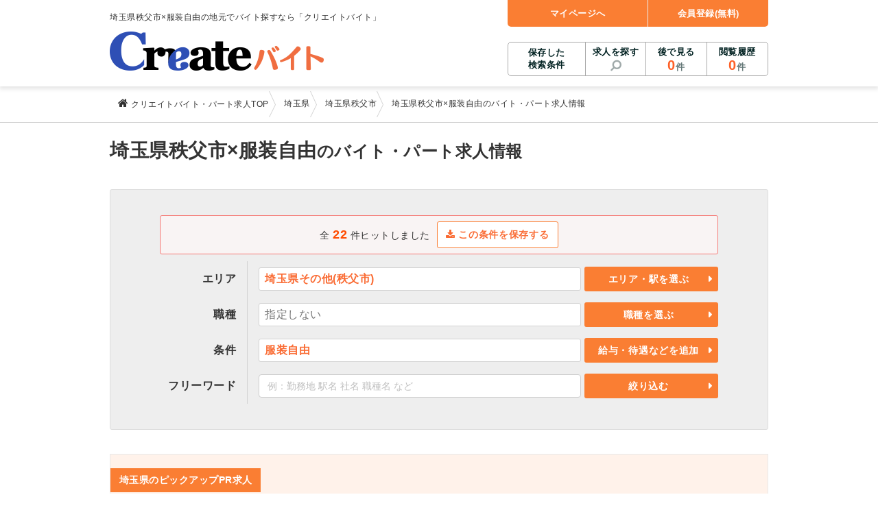

--- FILE ---
content_type: text/html;charset=UTF-8
request_url: https://www.arbeit-jungle.com/Location11/l112071/p205006/
body_size: 26894
content:
<!DOCTYPE html>
<html lang="ja">

<head>
  <meta charset="UTF-8">
  <meta name="viewport" content="width=1005">
  
  
  
  
  
  
  
  
  
  
  
    <link rel="canonical" href="https://www.arbeit-jungle.com/Location11/l112071/p205006/" />
    
    <link rel="next" href="https://www.arbeit-jungle.com/Location11/l112071/p205006/?page=2" />
    <link rel="alternate" media="only screen and (max-width: 640px)" href="https://www.arbeit-jungle.com/s/Location11/l112071/p205006/" />
  
  <title>埼玉県秩父市×服装自由のバイト・アルバイト・パート求人情報-クリエイトバイト</title>
  <meta name="description" content="埼玉県秩父市×服装自由のアルバイト・パート探しなら「クリエイトバイト」（旧バイトジャングル）！未経験歓迎・高時給・短期・日払いなど、人気おすすめの求人情報を掲載。アルバイト・パート探しから、お仕事の応募まで全力サポート！新聞折込求人広告「クリエイト」のクリエイトが運営。" />
  
  <meta property="og:title" content="埼玉県秩父市×服装自由のバイト・アルバイト・パート求人情報-クリエイトバイト" />
  <meta property="og:description" content="埼玉県秩父市×服装自由のアルバイト・パート探しなら「クリエイトバイト」（旧バイトジャングル）！未経験歓迎・高時給・短期・日払いなど、人気おすすめの求人情報を掲載。アルバイト・パート探しから、お仕事の応募まで全力サポート！新聞折込求人広告「クリエイト」のクリエイトが運営。" />
  <meta property="og:url" content="https://www.arbeit-jungle.com/Location11/l112071/p205006/" />
  <meta property="og:type" content="article" />
  <meta property="og:site_name" content="クリエイトバイト" />
  <meta property="og:image" content="https://images.d-dj.com/common/create_baito_ogp.png" />
  <meta name="twitter:card" content="summary" />

  <!-- Google Tag Manager -->
  <script>
  (function(w,d,s,l,i){
    w[l]=w[l]||[];w[l].push({'gtm.start':new Date().getTime(),event:'gtm.js'});
    var f=d.getElementsByTagName(s)[0],j=d.createElement(s),dl=l!='dataLayer'?'&l='+l:'';
    j.async=true;
    j.src='https://www.googletagmanager.com/gtm.js?id='+i+dl;f.parentNode.insertBefore(j,f);
  })(window,document,'script','dataLayer','GTM-TVLWLM');</script>
  <!-- End Google Tag Manager -->
  <link rel="shortcut icon" type="image/x-icon" href="/favicon.ico" />
  <link rel="apple-touch-icon" sizes="152x152" href="/webroot/img/apple-touch-icon-59f9263387bdadb16575a8f6d08b033b.png" />
  <link rel='stylesheet' id='style-common-css' href='/webroot/css/common-05b993090d5da66c55bdffd7dfac58e4.css' type='text/css' media='all' />
  <link rel="stylesheet" id="style-font-css" type="text/css" media="all" href="https://cdn.jsdelivr.net/npm/font-awesome@4.6.3/css/font-awesome.min.css" integrity="sha384-T8Gy5hrqNKT+hzMclPo118YTQO6cYprQmhrYwIiQ/3axmI1hQomh7Ud2hPOy8SP1" crossorigin="anonymous" />
  <script type="text/javascript">
  /*<![CDATA[*/
  var styleSheets = document.styleSheets;
  for (var i = 0; i < styleSheets.length; i++) {
    var sheet = styleSheets[i];
    var rule = sheet.rules ? sheet.rules : sheet.cssRules;
    if (rule.length == 0) {
      if (sheet.href.indexOf('font-awesome.min.css') != -1) {
        document.write('<link rel="stylesheet" id="style-font-css-bk" type="text/css" media="all" href="\/webroot\/css\/font-awesome.min-7b3b8afb85b8791b2944d40d6caf9c18.css" \/>');
      }
    }
  };
  /*]]>*/
  </script>
</head>
<body class="body">
  
  <!-- 描画前に読み込む場合はここに記入してください -->
  <!-- Google Tag Manager (noscript) -->
  <noscript><iframe src="https://www.googletagmanager.com/ns.html?id=GTM-TVLWLM"
  height="0" width="0" style="display:none;visibility:hidden"></iframe></noscript>
  <!-- End Google Tag Manager (noscript) -->
  <script src="https://ajax.googleapis.com/ajax/libs/jquery/2.2.4/jquery.min.js" integrity="sha384-rY/jv8mMhqDabXSo+UCggqKtdmBfd3qC2/KvyTDNQ6PcUJXaxK1tMepoQda4g5vB" crossorigin="anonymous"></script>
  <script type="text/javascript">/*<![CDATA[*/ window.jQuery || document.write('<script type="text/javascript" src="\/webroot\/js\/jquery-2.2.4.min-710458dd559c957714ac4a8e95357eb5.js"><\/script>') /*]]>*/ </script>
  <!-- FireFox、Safariブラウザバック対策 -->
  <script type="text/javascript">
    if (window.navigator.userAgent.toLowerCase().indexOf('safari') != -1) {
      window.addEventListener("pageshow", function(event){
        if (event.persisted) {
          // キャッシュされていたらリロード
          window.location.reload();
        }
      }, false);
    } else {
      window.onunload = function(){};
    }
  </script>
  
  <div class="l_page">
	  <header class="l_header" role="banner">
    <div class="l_header__inner">
    	
      
      <div class="logo"><a href="/" rel="home"><img src="/webroot/img/logo-827151aa8ae1872000a34d56a8b84559.png" alt="クリエイトバイト" width="312" height="57"></a></div>
      <div class="description">
        <span>埼玉県秩父市×服装自由の地元でバイト探すなら「クリエイトバイト」</span>
      </div>
      <nav class="l_navigation" role="navigation">
        <div>
          <ul class="l_menu l_menu__sup">
            <li><a id="goMyPage" class="js-link" href="javascript:void(0)" data-href-type="member_login_login">マイページへ</a></li>
            
            <li><a id="goSet" class="js-link" href="javascript:void(0)" data-href-type="member_login_mailCheck">会員登録(無料)</a></li>
          </ul>
          <ul class="l_menu l_menu__sub">
            <li class="l_menu__conditions"><a class="js-link" href="javascript:void(0)" data-href-type="member_conditions_list">保存した<br />検索条件<span class="badge" style="display : none;"></span></a></li>
            <li class="l_menu__search"><a href="javascript:void(0)" class="js-modal-open" data-target="js-modal-opening">求人を探す</a></li>
            <li><a id="goBookmark" class="js-link" href="javascript:void(0)" data-href-type="subPage_viewBookmark">後で見る<div><span class="header_num" id="header_bookmark_count"></span><span>件</span></div></a></li>
            <li><a id="goHistory" class="js-link" href="javascript:void(0)" data-href-type="subPage_viewHistory">閲覧履歴<div><span class="header_num" id="header_history_count"></span><span>件</span></div></a></li>
          </ul>
        </div>
      </nav>
      <!-- #site-navigation -->
      
    </div>
    <script>
    // contextPath対応
    /*<![CDATA[*/
      var COUNT_AJAX_CONST = {
        isIncludeEndAdvertise : true, // ※ 後で見る件数に掲載終了広告を含まない場合は false にする
        contextPath           : "\/"
      };

      // API 対応（#2482）
      var API_AJAX_CONST = {
        contextPath : "\/"
      };
    /*]]>*/
    </script>
    <script type='text/javascript' src="/webroot/js/cookieCountAjax-9405f24c10a6dc63871019daf0f0c70d.js"></script>
  </header>
	  <!-- #l_header -->

    <section class="breadcrumb">
      <div class="breadcrumb_inner">
        <ol class="breadcrumb_items">
          <li>
            <a href="/" class="breadcrumb_item breadcrumb_item_home">
              <i class="fa fa-home" aria-hidden="true"></i> <span>クリエイトバイト・パート求人TOP</span>
            </a>
            <meta content="1" />
          </li>
          
          <li>
            
            
              
              
              
                <a href="/Location11/" class="breadcrumb_item"> <span>埼玉県</span></a>
              
              <meta content="2" />
            
          </li>
          
          <li>
            
            
              
              
              
                <a href="/Location11/l112071/" class="breadcrumb_item"> <span>埼玉県秩父市</span></a>
              
              <meta content="3" />
            
          </li>
          
          <li>
            
            <span class="breadcrumb_item">埼玉県秩父市×服装自由のバイト・パート求人情報</span>
            <meta content="4" />
            
            
          </li>
          
        </ol>
      </div>
    </section>
    <!-- /.breadcrumb -->

    <main id="main">
      <div id="content" class="l_content">
        <div class="">
          <div class="l_content_inner l_inner_m20">
      <section>
        <h1 class="m00">埼玉県秩父市&times;服装自由<span class="text_small">のバイト・パート求人情報</span></h1>
      </section>
    </div>
          
	          <div class="l_content_inner l_inner_m35">
	            <div class="bs_1pxbd bg_gray form_searchJob">
            
            <input id="contextPath" type="hidden" data-context-path="/" />
             <div class="bs_body" id="js-modal-condition01">

			<form id="search_conditions" action="/member/conditions/save.html" method="post" name="search_conditions"><input type="hidden" name="_csrf" value="b6beff5c-f2ad-49c0-b168-35074dc9435b"/>
			<div class="l_flex_center bs_pinkline mb10">
		      <div class="">
	            全 <span class="text_weight_strong text_color_accent text_large">22</span> 件ヒットしました
	          </div>
			   
			  

			   
			   <div class="ml10">
			     <button type="button" class="btn btn_noArr btn_primary_line js-modal-dialog-open js-modal-dialog-login btn_search_conditions" data-target="js-modal-dialog-login" data-search_conditions_url="">
			       <i class="fa fa-download" aria-hidden="true"></i> この条件を保存する
			     </button>
			   </div>

			   
			   

			   
	         </div>
<!-- 検索条件URL -->
  <input type="hidden" id="search_conditions_url" name="search_conditions_url" value="/list/area/Location11/l112071/condition/PriorityArbeitMerit/p205006/"/>
</form>


	              <form action="/list/area/Location11/l112071/condition/PriorityArbeitMerit/p205006/?" method="get" accept-charset="utf-8" name="formCondition" id="formCondition01">
	              
	              
	              
	              
	              <input type="hidden" name="areaL" value="Location11" />
	              
	              
	              
	              <input type="hidden" name="areaM" value="Location11_2" />
	              
	              
	              
	              <input type="hidden" name="areaS" value="l112071" />
	              
	              
	              
	              
	              
	              
	              
	              <input type="hidden" name="conditionM" value="PriorityArbeitMerit" />
	              
	              
	              
	              <input type="hidden" name="conditionS" value="p205006" />
	              
	              
	              
	              
	              
	                <table class="table_dividers form_searchJob_table">
	                  <tbody>
	                    <tr>
	                      <th>エリア</th>
                            <td colspan="2" class="searchJob_table_selected searchJob_table_area searchJob_table_line select_conditions">
	                        
	                         
                              <div id="js-modal00-location"><strong><span class="text_color_primary">埼玉県その他(秩父市)</span></strong></div>
                            
	                      </td>
	                      <td class="searchJob_table_btnCol js-area-line select_conditions">
	                        <a class="js-modal-open js-modal-region js-modal00 condition-ajax" data-target="js-modal00" href="#" style="display : none;"></a>
	                        <a class="js-modal-open js-modal-region js-modal01 condition-ajax" data-target="js-modal01" href="#" style="display : none;"></a>
	                        <a class="js-modal-open js-modal-region js-modal02 condition-ajax" data-target="js-modal02" href="#" style="display : none;"></a>
	                        <a class="js-modal-open js-modal-region js-modal03 condition-ajax" data-target="js-modal03" href="#" style="display : none;"></a>
	                        <a class="js-modal-open js-modal-region js-modal04 condition-ajax" data-target="js-modal04" href="#" style="display : none;"></a>
	                        <a class="js-modal-open js-modal-region js-modal05 condition-ajax" data-target="js-modal05" href="#" style="display : none;"></a>
	                        <a class="js-modal-open js-modal-region js-modal06 condition-ajax" data-target="js-modal06" href="#" style="display : none;"></a>
	                        <a class="js-modal-open js-modal-region js-modal07 condition-ajax" data-target="js-modal07" href="#" style="display : none;"></a>
                        <button class="js-cookie-region btn btn_primary">エリア・駅を選ぶ</button>
	                      </td>
	                    </tr>
	                    
	                    <tr>
	                      <th>職種</th>
	                      <td colspan="2" class="searchJob_table_selected searchJob_table_jobtype select_conditions">
	                        
	                          <span class="text_color_muted">指定しない</span>
	                        
	                        
	                      </td>
	                      <td class="searchJob_table_btnCol select_conditions">
	                        <a class="js-modal-open js-modal00-jobcat condition-ajax" data-target="js-modal00-jobcat" data-categoryClass="jobtype" href="#" style="display : none;"></a>
	                        <button class="btn btn_primary" data-target="js-modal00-jobcat">職種を選ぶ</button>
	                      </td>
	                    </tr>
	                    
	                    <tr>
	                      <th>条件</th>
	                      <td colspan="2" class="searchJob_table_selected searchJob_table_condition select_conditions">
	                        
	                        
	                          <strong><span class="text_color_primary">服装自由</span></strong>
	                        
	                      </td>
	                      <td class="searchJob_table_btnCol  select_conditions">
	                        <a class="js-modal-open js-modal00-condition condition-ajax" data-target="js-modal00-condition" data-categoryClass="condition" href="#" style="display : none;"></a>
	                        <button class="btn btn_primary" data-target="js-modal00-condition">給与・待遇などを追加</button>
	                      </td>
	                    </tr>
	                    <tr>
	                      <th>フリーワード</th>
	                      <td colspan="2" class="searchJob_table_selected">
	                        <input class="form_control tokusyu" type="text" name="searchKeyWord" value="" placeholder="例：勤務地 駅名 社名 職種名 など" size="32" maxlength="30" data-target="formCondition01">
                            
	                      </td>
	                      <td class="searchJob_table_btnCol">
	                        <span class="js-keyword-btn"><button type="button" class="btn btn_primary searchKeyWord" data-target="formCondition01">絞り込む</button></span>
	                        <span class="js-nokeyword-btn"><button type="button" class="btn btn_disabled" data-target="formCondition01" style="display : none;">条件を指定してください</button></span>
	                      </td>
	                    </tr>
	                  </tbody>
	                </table>
                  </form>
                </div>
	            </div>
	          </div>
	          <!-- /.l_content_inner -->
          


				
				


        </div>
        <!-- /.bg_gray -->

        
        
        

       	
        <div class="l_content_inner l_inner_m35">
        	<div class="bs_theme">
        		<h3 class="title title_redbg mt20">埼玉県のピックアップPR求人</h3>
          		
          		
                <div class="l_container_02">
                	<div class="l_grid_02">
                   		<div class="bs_pickUpPRJobOffer">
                      		<a href="/jobs/Com000028508/Rec002812969/"><img src="https://images.d-dj.com/recruitAdvertise/Rec002812969_DetailImg2.jpg?date=2026012812" alt="羽生郵便局（埼玉県）" height="75" width="100" onerror="this.src='//placehold.jp/220x166.png'" loading="lazy">
                        	<h4>郵便窓口スタッフ</h4>
                        	<p class="noclear">【郵便窓口】不在郵便物、ゆうパック等の交付・引受事務、切手や葉書の販売並びにこれらに付随する事務作業です。

業務...</p><span class="bs_pickUpPRJobOffer_company">羽生郵便局（埼玉県）</span></a>
                    	</div>
                  	</div>
                </div>
                <!-- /.l_container_02 -->
	         	
          		
          		
          		
          		
          	</div>
          <!-- /.bg_yellowline -->
        </div>
        <!-- /.l_content_inner -->
        

        <!-- /.l_content_inner -->
        <div class="bg_gray">
          <div class="l_content_inner">
            <div class="pageNav">
              <div class="l_container_13">
                <div class="l_grid_08">
                  <div class="text_weight_strong">
                    全 <span class="text_color_accent">22</span> 件中 <span class="text_color_accent">1</span> - <span class="text_color_accent">20</span>件を表示　　
                    <div class="l_inner_m10">
                      並び替え：
                      オススメ順&nbsp;|&nbsp;
                      <a href="/Location11/l112071/p205006/?sort=2" rel="nofollow">給与の高い順</a>&nbsp;|&nbsp;
                      <a href="/Location11/l112071/p205006/?sort=3" rel="nofollow">新着順</a>
                    </div>
                  </div>
                </div>

                <div class="l_grid_05 text_right">
                  <ul class="nav_pager">
                    <li>
                      
                        
	                      <span class="nav_pager_item is_active">1</span>
                        
                        
                      
                      
                    </li>
                    <li>
                      
                        
                        
	                      <a class="nav_pager_item" href="/Location11/l112071/p205006/?page=2">2</a>
                        
                      
                      
                    </li>
                  </ul>
                </div>
              </div>
            </div>
            <div class="card card_jobInfo_wide">
              
              <span class="icon_new">NEW</span>
              
              
              
              <h2 class="card_jobInfo_title">
                <a class="card_jobInfo_title" href="/jobs/Com000143687/Rec003690886/" style="text-decoration:none;padding: 0;">アンケートモニター</a>
              </h2>
              <div class="card_jobInfo_subtitle">
                <span><a class="card_jobInfo_subtitle" href="/jobs/Com000143687/" style="text-decoration:none;padding: 0;">株式会社 クラウドワーカー</a></span>
              </div>
              <p class="card_jobInfo_lead">
	              <a href="/jobs/Com000143687/Rec003690886/">【人気の在宅ワーク】美容系モニター募集！登録するだけでスグ働ける！当日に謝礼をお支払い！単発もOK♪</a>
              </p>
              <div class="l_container_13">
                <div class="l_grid_04">
                  <span class="icon_workPR_strong">注目</span>
                  
                  
                  
                  
                  
                  <span class="icon_workPR_employment">業務委託</span>
                  
                  <span class="icon_workPR_employment">登録制</span>
                  
                  
                  
                  <span class="icon_workPR_employment">在宅・内職</span>
                  
                  <div class="card_jobInfo_thumbnail"><a href="/jobs/Com000143687/Rec003690886/">

                    <img src="https://images.d-dj.com/recruitAdvertise/Rec003690886_DetailImg2.jpg?date=2026012812" onerror="this.src='//placehold.jp/243x183.png'" width="256" height="192" loading="lazy" alt="株式会社 クラウドワーカー" title="株式会社 クラウドワーカー">
                  </a></div>
                </div>
                <!-- /.l_grid_04 -->
                <div class="l_grid_09">
                  <table class="table_dividers card_jobInfo_detail">
                    <tbody>
                      <tr>
                        <th>給与</th>
                         <td>完全出来高制　★謝礼は、最短で当日のうちに受け取れます！</td>
                      </tr>
                       <tr>
                        <th>勤務地</th>
                        <td>
                           <span>ご自宅※フルリモート勤務　埼玉県川口市その他、埼玉県全域を含む関東エリアおよび日本全国で勤務可能(在宅OK)</span>
                        </td>
                      </tr>
                      <tr>
                        <th>勤務時間</th>
                         <td>好きな時間に働けます！
★単発（1日のみ）OK！
★応募後、即お仕事開始も可！
★在宅なの...</td>
                      </tr>
                      <tr>
                        <th>仕事内容</th>
                         <td>おうちでお仕事ができる『美容系モニター』として活躍してください！
1案件の作業時間は5分〜10分程度。空いた時間を有効活...</td>
                      </tr>
                      <tr>
                        <th>応募資格</th>
                         <td>＜未経験者OK／年齢不問＞⇒★特に20代〜50代の女性の登録多数★　　　　　　　　※スマー...</td>
                      </tr>
                    </tbody>
                  </table>
                </div>
                <!-- /.l_grid_10 -->
              </div>
              <div class="l_container_03">
                <div class="l_grid_01">
                  <a href="javascript:void(0)" class="btn btn_bookmark bookmark-cookie-exists" data-recruitId="Rec003690886"><i class="fa fa-thumb-tack" aria-hidden="true"></i> 後で見る</a>
                </div>
                <div class="l_grid_01">
                  <a href="/jobs/Com000143687/Rec003690886/" class="btn btn_primary">詳細を見る</a>
                </div>
                <div class="l_grid_01">
                  <!-- /#2221 「この求人に応募する」ボタン表記変更 181112 author:r_hakamazuka/ -->
                  
                  
                    <a href="/obo/input.html?recruitId=Rec003690886&amp;newwindow=true" data-recruitId="Rec003690886"
                       target="_self" rel="nofollow" class="btn btn_entry js-oboClick"><i class="fa fa-envelope" aria-hidden="true"></i> 応募する
                       </a>
                  
                  
                  
                </div>
                
              </div>
              <div class="card_footer">
                <span class="card_jobInfo_date">
                  <!-- /* 【SEO＆UI改善】募集情報に「更新日」を追加する(#3798) */ -->
                  更新日：<span>2026/01/27</span>掲載終了日：<span>2026/02/23</span>
                </span>
                
              </div>
            </div>
            <div class="card card_jobInfo_wide">
              
              
              
              
              
              <h2 class="card_jobInfo_title">
                <a class="card_jobInfo_title" href="/jobs/Com000144482/Rec003685339/" style="text-decoration:none;padding: 0;">施設内の生活サポートスタッフ</a>
              </h2>
              <div class="card_jobInfo_subtitle">
                <span><a class="card_jobInfo_subtitle" href="/jobs/Com000144482/" style="text-decoration:none;padding: 0;">カイテク株式会社</a></span>
              </div>
              <p class="card_jobInfo_lead">
	              <a href="/jobs/Com000144482/Rec003685339/">【介護・看護の単発バイトならカイテク！】週1日〜・1日1時間〜OKだからスキマ時間に働けます！</a>
              </p>
              <div class="l_container_13">
                <div class="l_grid_04">
                  
                  
                  <span class="icon_workPR_employment">アルバイト</span>
                  <span class="icon_workPR_employment">パート</span>
                  
                  
                  
                  
                  
                  
                  
                  
                  
                  
                  <div class="card_jobInfo_thumbnail"><a href="/jobs/Com000144482/Rec003685339/">

                    <img src="https://images.d-dj.com/recruitAdvertise/Rec003685339_DetailImg2.jpg?date=2026012812" onerror="this.src='//placehold.jp/243x183.png'" width="256" height="192" loading="lazy" alt="カイテク株式会社" title="カイテク株式会社">
                  </a></div>
                </div>
                <!-- /.l_grid_04 -->
                <div class="l_grid_09">
                  <table class="table_dividers card_jobInfo_detail">
                    <tbody>
                      <tr>
                        <th>給与</th>
                         <td>時給1,500円</td>
                      </tr>
                       <tr>
                        <th>勤務地</th>
                        <td>
                           <span>埼玉県川越市　他</span>
                        </td>
                      </tr>
                      <tr>
                        <th>勤務時間</th>
                         <td>激短1日～好きな日に稼げる！
履歴書＆面接不要★

【シフト例
09:00～12:00 /...</td>
                      </tr>
                      <tr>
                        <th>仕事内容</th>
                         <td>履歴書＆面接不要！単発1日～好きな日にお仕事OK！
施設や老人ホームでの生活サポート業務をお任せします。

《具体的には...</td>
                      </tr>
                      <tr>
                        <th>応募資格</th>
                         <td>資格を活かせる！</td>
                      </tr>
                    </tbody>
                  </table>
                </div>
                <!-- /.l_grid_10 -->
              </div>
              <div class="l_container_03">
                <div class="l_grid_01">
                  <a href="javascript:void(0)" class="btn btn_bookmark bookmark-cookie-exists" data-recruitId="Rec003685339"><i class="fa fa-thumb-tack" aria-hidden="true"></i> 後で見る</a>
                </div>
                <div class="l_grid_01">
                  <a href="/jobs/Com000144482/Rec003685339/" class="btn btn_primary">詳細を見る</a>
                </div>
                <div class="l_grid_01">
                  <!-- /#2221 「この求人に応募する」ボタン表記変更 181112 author:r_hakamazuka/ -->
                  
                  
                    <a href="/obo/input.html?recruitId=Rec003685339&amp;newwindow=true" data-recruitId="Rec003685339"
                       target="_self" rel="nofollow" class="btn btn_entry js-oboClick"><i class="fa fa-envelope" aria-hidden="true"></i> 応募する
                       </a>
                  
                  
                  
                </div>
                
              </div>
              <div class="card_footer">
                <span class="card_jobInfo_date">
                  <!-- /* 【SEO＆UI改善】募集情報に「更新日」を追加する(#3798) */ -->
                  更新日：<span>2026/01/05</span>掲載終了日：<span>2026/02/01</span>
                </span>
                <span class="card_jobInfo_remainingDays"><img src="/webroot/img/ico-calendar-3343094927254688d98cd09c0452316f.png" alt="カレンダーアイコン" width="19" height="19">掲載終了まであと<span>4</span>日</span>
              </div>
            </div>
            <div class="card card_jobInfo_wide">
              
              
              
              
              
              <h2 class="card_jobInfo_title">
                <a class="card_jobInfo_title" href="/jobs/Com000144100/Rec003686181/" style="text-decoration:none;padding: 0;">在宅の美容サプリ・食品お試しモニター</a>
              </h2>
              <div class="card_jobInfo_subtitle">
                <span><a class="card_jobInfo_subtitle" href="/jobs/Com000144100/" style="text-decoration:none;padding: 0;">株式会社トライエ／ヴィーナスウォーカー</a></span>
              </div>
              <p class="card_jobInfo_lead">
	              <a href="/jobs/Com000144100/Rec003686181/">【在宅・単発／短期・副業】最短1日～スキマ時間で謝礼が貰える！簡単登録！【埼玉エリア】</a>
              </p>
              <div class="l_container_13">
                <div class="l_grid_04">
                  
                  
                  
                  
                  
                  
                  <span class="icon_workPR_employment">業務委託</span>
                  
                  <span class="icon_workPR_employment">登録制</span>
                  
                  
                  
                  <span class="icon_workPR_employment">在宅・内職</span>
                  
                  <div class="card_jobInfo_thumbnail"><a href="/jobs/Com000144100/Rec003686181/">

                    <img src="https://images.d-dj.com/recruitAdvertise/Rec003686181_DetailImg2.jpg?date=2026012812" onerror="this.src='//placehold.jp/243x183.png'" width="256" height="192" loading="lazy" alt="株式会社トライエ／ヴィーナスウォーカー" title="株式会社トライエ／ヴィーナスウォーカー">
                  </a></div>
                </div>
                <!-- /.l_grid_04 -->
                <div class="l_grid_09">
                  <table class="table_dividers card_jobInfo_detail">
                    <tbody>
                      <tr>
                        <th>給与</th>
                         <td>完全出来高制／1案件あたり：1,500円～15,000円相当（謝礼）＋商品提供あり</td>
                      </tr>
                       <tr>
                        <th>勤務地</th>
                        <td>
                           <span>埼玉県</span>
                        </td>
                      </tr>
                      <tr>
                        <th>勤務時間</th>
                         <td>好きな時間・タイミングで働けます！
★早朝・朝・昼・夕方・深夜・午前・午後
★夏休み・お盆...</td>
                      </tr>
                      <tr>
                        <th>仕事内容</th>
                         <td>話題の美容サプリを飲んで、味や香り、飲み心地、効果などを報告するだけ！
報告はスマホで行なえるから簡単！美容に興味がある...</td>
                      </tr>
                      <tr>
                        <th>応募資格</th>
                         <td>【10代～60代の女性が活躍中！】</td>
                      </tr>
                    </tbody>
                  </table>
                </div>
                <!-- /.l_grid_10 -->
              </div>
              <div class="l_container_03">
                <div class="l_grid_01">
                  <a href="javascript:void(0)" class="btn btn_bookmark bookmark-cookie-exists" data-recruitId="Rec003686181"><i class="fa fa-thumb-tack" aria-hidden="true"></i> 後で見る</a>
                </div>
                <div class="l_grid_01">
                  <a href="/jobs/Com000144100/Rec003686181/" class="btn btn_primary">詳細を見る</a>
                </div>
                <div class="l_grid_01">
                  <!-- /#2221 「この求人に応募する」ボタン表記変更 181112 author:r_hakamazuka/ -->
                  
                  
                    <a href="/obo/input.html?recruitId=Rec003686181&amp;newwindow=true" data-recruitId="Rec003686181"
                       target="_self" rel="nofollow" class="btn btn_entry js-oboClick"><i class="fa fa-envelope" aria-hidden="true"></i> 応募する
                       </a>
                  
                  
                  
                </div>
                
              </div>
              <div class="card_footer">
                <span class="card_jobInfo_date">
                  <!-- /* 【SEO＆UI改善】募集情報に「更新日」を追加する(#3798) */ -->
                  更新日：<span>2026/01/26</span>掲載終了日：<span>2026/02/06</span>
                </span>
                <span class="card_jobInfo_remainingDays"><img src="/webroot/img/ico-calendar-3343094927254688d98cd09c0452316f.png" alt="カレンダーアイコン" width="19" height="19">掲載終了まであと<span>9</span>日</span>
              </div>
            </div>
            <div class="card card_jobInfo_wide">
              
              
              
              
              
              <h2 class="card_jobInfo_title">
                <a class="card_jobInfo_title" href="/jobs/Com000130554/Rec003682775/" style="text-decoration:none;padding: 0;">化粧品・エステに関する在宅調査員・在宅モニター</a>
              </h2>
              <div class="card_jobInfo_subtitle">
                <span><a class="card_jobInfo_subtitle" href="/jobs/Com000130554/" style="text-decoration:none;padding: 0;">株式会社ビサーチ</a></span>
              </div>
              <p class="card_jobInfo_lead">
	              <a href="/jobs/Com000130554/Rec003682775/">【商品モニター】完全在宅★空いた時間でサクッとお小遣い稼ぎ♪面接なしでラクラク！＜埼玉エリア＞</a>
              </p>
              <div class="l_container_13">
                <div class="l_grid_04">
                  
                  
                  
                  
                  
                  
                  <span class="icon_workPR_employment">業務委託</span>
                  
                  <span class="icon_workPR_employment">登録制</span>
                  
                  
                  
                  <span class="icon_workPR_employment">在宅・内職</span>
                  
                  <div class="card_jobInfo_thumbnail"><a href="/jobs/Com000130554/Rec003682775/">

                    <img src="https://images.d-dj.com/recruitAdvertise/Rec003682775_DetailImg2.jpg?date=2026012812" onerror="this.src='//placehold.jp/243x183.png'" width="256" height="192" loading="lazy" alt="株式会社ビサーチ" title="株式会社ビサーチ">
                  </a></div>
                </div>
                <!-- /.l_grid_04 -->
                <div class="l_grid_09">
                  <table class="table_dividers card_jobInfo_detail">
                    <tbody>
                      <tr>
                        <th>給与</th>
                         <td>完全出来高制　時間額（業務委託）1,500円〜5,000円</td>
                      </tr>
                       <tr>
                        <th>勤務地</th>
                        <td>
                           <span>埼玉県等　◆勤務地多数♪ご自宅やお近くの店舗で間時間に働けます♪</span>
                        </td>
                      </tr>
                      <tr>
                        <th>勤務時間</th>
                         <td>好きな時間・タイミングで働けます！
★早朝・朝・昼・夕方・深夜・午前・午後
★週2日・1日...</td>
                      </tr>
                      <tr>
                        <th>仕事内容</th>
                         <td>＼美容好きさん必見／
最新コスメやエステ・サプリなどを.試して答えるだけで時給換算1500円～5000円GETできちゃう...</td>
                      </tr>
                      <tr>
                        <th>応募資格</th>
                         <td>〈未経験者OK／年齢不問〉　★PC・スマートフォンをお持ちの方（※アンケートに必要）</td>
                      </tr>
                    </tbody>
                  </table>
                </div>
                <!-- /.l_grid_10 -->
              </div>
              <div class="l_container_03">
                <div class="l_grid_01">
                  <a href="javascript:void(0)" class="btn btn_bookmark bookmark-cookie-exists" data-recruitId="Rec003682775"><i class="fa fa-thumb-tack" aria-hidden="true"></i> 後で見る</a>
                </div>
                <div class="l_grid_01">
                  <a href="/jobs/Com000130554/Rec003682775/" class="btn btn_primary">詳細を見る</a>
                </div>
                <div class="l_grid_01">
                  <!-- /#2221 「この求人に応募する」ボタン表記変更 181112 author:r_hakamazuka/ -->
                  
                  
                    <a href="/obo/input.html?recruitId=Rec003682775&amp;newwindow=true" data-recruitId="Rec003682775"
                       target="_self" rel="nofollow" class="btn btn_entry js-oboClick"><i class="fa fa-envelope" aria-hidden="true"></i> 応募する
                       </a>
                  
                  
                  
                </div>
                
              </div>
              <div class="card_footer">
                <span class="card_jobInfo_date">
                  <!-- /* 【SEO＆UI改善】募集情報に「更新日」を追加する(#3798) */ -->
                  更新日：<span>2026/01/14</span>掲載終了日：<span>2026/01/30</span>
                </span>
                <span class="card_jobInfo_remainingDays"><img src="/webroot/img/ico-calendar-3343094927254688d98cd09c0452316f.png" alt="カレンダーアイコン" width="19" height="19">掲載終了まであと<span>2</span>日</span>
              </div>
            </div>
            <div class="card card_jobInfo_wide">
              
              
              
              
              
              <h2 class="card_jobInfo_title">
                <a class="card_jobInfo_title" href="/jobs/Com000144100/Rec003686183/" style="text-decoration:none;padding: 0;">在宅の基礎化粧品・エステ体験のお試しモニター</a>
              </h2>
              <div class="card_jobInfo_subtitle">
                <span><a class="card_jobInfo_subtitle" href="/jobs/Com000144100/" style="text-decoration:none;padding: 0;">株式会社トライエ／ヴィーナスウォーカー</a></span>
              </div>
              <p class="card_jobInfo_lead">
	              <a href="/jobs/Com000144100/Rec003686183/">【在宅・単発／短期・副業】最短1日～スキマ時間で謝礼が貰える！簡単登録！【埼玉エリア】</a>
              </p>
              <div class="l_container_13">
                <div class="l_grid_04">
                  
                  
                  
                  
                  
                  
                  <span class="icon_workPR_employment">業務委託</span>
                  
                  <span class="icon_workPR_employment">登録制</span>
                  
                  
                  
                  <span class="icon_workPR_employment">在宅・内職</span>
                  
                  <div class="card_jobInfo_thumbnail"><a href="/jobs/Com000144100/Rec003686183/">

                    <img src="https://images.d-dj.com/recruitAdvertise/Rec003686183_DetailImg2.jpg?date=2026012812" onerror="this.src='//placehold.jp/243x183.png'" width="256" height="192" loading="lazy" alt="株式会社トライエ／ヴィーナスウォーカー" title="株式会社トライエ／ヴィーナスウォーカー">
                  </a></div>
                </div>
                <!-- /.l_grid_04 -->
                <div class="l_grid_09">
                  <table class="table_dividers card_jobInfo_detail">
                    <tbody>
                      <tr>
                        <th>給与</th>
                         <td>完全出来高制／1案件あたり：1,500円～15,000円相当（謝礼）＋商品提供あり</td>
                      </tr>
                       <tr>
                        <th>勤務地</th>
                        <td>
                           <span>埼玉県</span>
                        </td>
                      </tr>
                      <tr>
                        <th>勤務時間</th>
                         <td>好きな時間・タイミングで働けます！
★早朝・朝・昼・夕方・深夜・午前・午後
★夏休み・お盆...</td>
                      </tr>
                      <tr>
                        <th>仕事内容</th>
                         <td>美容グッズやコスメを使ったり、エステを体験したりして、アンケートに答えるだけ！
報告はスマホで行なえるから簡単！美容に興...</td>
                      </tr>
                      <tr>
                        <th>応募資格</th>
                         <td>【10代～60代の女性が活躍中！】</td>
                      </tr>
                    </tbody>
                  </table>
                </div>
                <!-- /.l_grid_10 -->
              </div>
              <div class="l_container_03">
                <div class="l_grid_01">
                  <a href="javascript:void(0)" class="btn btn_bookmark bookmark-cookie-exists" data-recruitId="Rec003686183"><i class="fa fa-thumb-tack" aria-hidden="true"></i> 後で見る</a>
                </div>
                <div class="l_grid_01">
                  <a href="/jobs/Com000144100/Rec003686183/" class="btn btn_primary">詳細を見る</a>
                </div>
                <div class="l_grid_01">
                  <!-- /#2221 「この求人に応募する」ボタン表記変更 181112 author:r_hakamazuka/ -->
                  
                  
                    <a href="/obo/input.html?recruitId=Rec003686183&amp;newwindow=true" data-recruitId="Rec003686183"
                       target="_self" rel="nofollow" class="btn btn_entry js-oboClick"><i class="fa fa-envelope" aria-hidden="true"></i> 応募する
                       </a>
                  
                  
                  
                </div>
                
              </div>
              <div class="card_footer">
                <span class="card_jobInfo_date">
                  <!-- /* 【SEO＆UI改善】募集情報に「更新日」を追加する(#3798) */ -->
                  更新日：<span>2026/01/26</span>掲載終了日：<span>2026/02/06</span>
                </span>
                <span class="card_jobInfo_remainingDays"><img src="/webroot/img/ico-calendar-3343094927254688d98cd09c0452316f.png" alt="カレンダーアイコン" width="19" height="19">掲載終了まであと<span>9</span>日</span>
              </div>
            </div>
            <div class="card card_jobInfo_wide">
              
              
              
              
              
              <h2 class="card_jobInfo_title">
                <a class="card_jobInfo_title" href="/jobs/Com000123360/Rec003682715/" style="text-decoration:none;padding: 0;">在宅OKのアンケートモニター</a>
              </h2>
              <div class="card_jobInfo_subtitle">
                <span><a class="card_jobInfo_subtitle" href="/jobs/Com000123360/" style="text-decoration:none;padding: 0;">株式会社リアル・フェイス</a></span>
              </div>
              <p class="card_jobInfo_lead">
	              <a href="/jobs/Com000123360/Rec003682715/">【完全在宅】短期・単発！年齢不問◎コスメや美容を試せるモニターのオシゴト♪ ＜埼玉エリア＞</a>
              </p>
              <div class="l_container_13">
                <div class="l_grid_04">
                  
                  
                  
                  
                  
                  
                  <span class="icon_workPR_employment">業務委託</span>
                  
                  <span class="icon_workPR_employment">登録制</span>
                  
                  
                  
                  <span class="icon_workPR_employment">在宅・内職</span>
                  
                  <div class="card_jobInfo_thumbnail"><a href="/jobs/Com000123360/Rec003682715/">

                    <img src="https://images.d-dj.com/recruitAdvertise/Rec003682715_DetailImg2.jpg?date=2026012812" onerror="this.src='//placehold.jp/243x183.png'" width="256" height="192" loading="lazy" alt="株式会社リアル・フェイス" title="株式会社リアル・フェイス">
                  </a></div>
                </div>
                <!-- /.l_grid_04 -->
                <div class="l_grid_09">
                  <table class="table_dividers card_jobInfo_detail">
                    <tbody>
                      <tr>
                        <th>給与</th>
                         <td>完全出来高制　時間額（業務委託）1,500円～5,000円</td>
                      </tr>
                       <tr>
                        <th>勤務地</th>
                        <td>
                           <span>埼玉県等【ご希望の地域でオシゴトできます♪　お気軽にご相談ください！】</span>
                        </td>
                      </tr>
                      <tr>
                        <th>勤務時間</th>
                         <td>好きな時間、空いている時間に働けます！

☆1回のみの単発や短期～中長期まで幅広く大歓迎！...</td>
                      </tr>
                      <tr>
                        <th>仕事内容</th>
                         <td>コスメや健康食品などの話題のアイテムを無料で試せる＆時給換算1,500円～5,000円もGETも！？「美容モニター」のお...</td>
                      </tr>
                      <tr>
                        <th>応募資格</th>
                         <td>◎PC・スマートフォンをお持ちの方（※アンケートに必要なため） ◎未経験者大歓迎！◎20代...</td>
                      </tr>
                    </tbody>
                  </table>
                </div>
                <!-- /.l_grid_10 -->
              </div>
              <div class="l_container_03">
                <div class="l_grid_01">
                  <a href="javascript:void(0)" class="btn btn_bookmark bookmark-cookie-exists" data-recruitId="Rec003682715"><i class="fa fa-thumb-tack" aria-hidden="true"></i> 後で見る</a>
                </div>
                <div class="l_grid_01">
                  <a href="/jobs/Com000123360/Rec003682715/" class="btn btn_primary">詳細を見る</a>
                </div>
                <div class="l_grid_01">
                  <!-- /#2221 「この求人に応募する」ボタン表記変更 181112 author:r_hakamazuka/ -->
                  
                  
                    <a href="/obo/input.html?recruitId=Rec003682715&amp;newwindow=true" data-recruitId="Rec003682715"
                       target="_self" rel="nofollow" class="btn btn_entry js-oboClick"><i class="fa fa-envelope" aria-hidden="true"></i> 応募する
                       </a>
                  
                  
                  
                </div>
                
              </div>
              <div class="card_footer">
                <span class="card_jobInfo_date">
                  <!-- /* 【SEO＆UI改善】募集情報に「更新日」を追加する(#3798) */ -->
                  更新日：<span>2026/01/14</span>掲載終了日：<span>2026/01/30</span>
                </span>
                <span class="card_jobInfo_remainingDays"><img src="/webroot/img/ico-calendar-3343094927254688d98cd09c0452316f.png" alt="カレンダーアイコン" width="19" height="19">掲載終了まであと<span>2</span>日</span>
              </div>
            </div>
            <div class="card card_jobInfo_wide">
              
              
              
              
              
              <h2 class="card_jobInfo_title">
                <a class="card_jobInfo_title" href="/jobs/Com000137498/Rec003686871/" style="text-decoration:none;padding: 0;">軽貨物の配送ドライバー</a>
              </h2>
              <div class="card_jobInfo_subtitle">
                <span><a class="card_jobInfo_subtitle" href="/jobs/Com000137498/" style="text-decoration:none;padding: 0;">株式会社ロジスタッフ</a></span>
              </div>
              <p class="card_jobInfo_lead">
	              <a href="/jobs/Com000137498/Rec003686871/">【初期費用ナシ＆収入保障アリ！】経験・知識ゼロからフリーランスを目指せる！働き方はアナタ次第！</a>
              </p>
              <div class="l_container_13">
                <div class="l_grid_04">
                  
                  
                  
                  
                  
                  
                  <span class="icon_workPR_employment">業務委託</span>
                  
                  
                  
                  
                  
                  
                  
                  <div class="card_jobInfo_thumbnail"><a href="/jobs/Com000137498/Rec003686871/">

                    <img src="https://images.d-dj.com/recruitAdvertise/Rec003686871_DetailImg2.jpg?date=2026012812" onerror="this.src='//placehold.jp/243x183.png'" width="256" height="192" loading="lazy" alt="株式会社ロジスタッフ" title="株式会社ロジスタッフ">
                  </a></div>
                </div>
                <!-- /.l_grid_04 -->
                <div class="l_grid_09">
                  <table class="table_dividers card_jobInfo_detail">
                    <tbody>
                      <tr>
                        <th>給与</th>
                         <td>報酬　完全出来高制（研修中の収入保障の案件あり／日額報酬10,000円以上）</td>
                      </tr>
                       <tr>
                        <th>勤務地</th>
                        <td>
                           <span>埼玉県内もしくは群馬県内　★直行直帰（ご自宅に近いエリアでの配送も可能です）</span>
                        </td>
                      </tr>
                      <tr>
                        <th>勤務時間</th>
                         <td>7：00～19：00の間で実働8時間程度の業務がメイン
◎働き方により、午前・午後スタート...</td>
                      </tr>
                      <tr>
                        <th>仕事内容</th>
                         <td>軽貨物自動車を使用した配送業務です。勤務日数・時間帯、積み下ろしのエリア、荷物の種類など、希望に合わせて組み合わせ可能！...</td>
                      </tr>
                      <tr>
                        <th>応募資格</th>
                         <td>要普通自動車運転免許（AT限定可）　◎未経験者大歓迎！</td>
                      </tr>
                    </tbody>
                  </table>
                </div>
                <!-- /.l_grid_10 -->
              </div>
              <div class="l_container_03">
                <div class="l_grid_01">
                  <a href="javascript:void(0)" class="btn btn_bookmark bookmark-cookie-exists" data-recruitId="Rec003686871"><i class="fa fa-thumb-tack" aria-hidden="true"></i> 後で見る</a>
                </div>
                <div class="l_grid_01">
                  <a href="/jobs/Com000137498/Rec003686871/" class="btn btn_primary">詳細を見る</a>
                </div>
                <div class="l_grid_01">
                  <!-- /#2221 「この求人に応募する」ボタン表記変更 181112 author:r_hakamazuka/ -->
                  
                  
                    <a href="/obo/input.html?recruitId=Rec003686871&amp;newwindow=true" data-recruitId="Rec003686871"
                       target="_self" rel="nofollow" class="btn btn_entry js-oboClick"><i class="fa fa-envelope" aria-hidden="true"></i> 応募する
                       </a>
                  
                  
                  
                </div>
                
              </div>
              <div class="card_footer">
                <span class="card_jobInfo_date">
                  <!-- /* 【SEO＆UI改善】募集情報に「更新日」を追加する(#3798) */ -->
                  更新日：<span>2026/01/17</span>掲載終了日：<span>2026/02/13</span>
                </span>
                
              </div>
            </div>
            <div class="card card_jobInfo_wide">
              
              
              
              
              
              <h2 class="card_jobInfo_title">
                <a class="card_jobInfo_title" href="/jobs/Com000129962/Rec003673895/" style="text-decoration:none;padding: 0;">健康食品・化粧品・治験等のモニター</a>
              </h2>
              <div class="card_jobInfo_subtitle">
                <span><a class="card_jobInfo_subtitle" href="/jobs/Com000129962/" style="text-decoration:none;padding: 0;">株式会社SOUKEN</a></span>
              </div>
              <p class="card_jobInfo_lead">
	              <a href="/jobs/Com000129962/Rec003673895/">★急募★【男女問わず登録者数は60万人以上！治験モニターのパイオニア】＜首都圏エリア＞</a>
              </p>
              <div class="l_container_13">
                <div class="l_grid_04">
                  
                  
                  
                  
                  
                  
                  <span class="icon_workPR_employment">業務委託</span>
                  
                  <span class="icon_workPR_employment">登録制</span>
                  
                  
                  
                  
                  
                  <div class="card_jobInfo_thumbnail"><a href="/jobs/Com000129962/Rec003673895/">

                    <img src="https://images.d-dj.com/recruitAdvertise/Rec003673895_DetailImg2.jpg?date=2026012812" onerror="this.src='//placehold.jp/243x183.png'" width="256" height="192" loading="lazy" alt="株式会社SOUKEN" title="株式会社SOUKEN">
                  </a></div>
                </div>
                <!-- /.l_grid_04 -->
                <div class="l_grid_09">
                  <table class="table_dividers card_jobInfo_detail">
                    <tbody>
                      <tr>
                        <th>給与</th>
                         <td>5,000円以上（1回のモニター参加につき）　※完全出来高制</td>
                      </tr>
                       <tr>
                        <th>勤務地</th>
                        <td>
                           <span>東京都・神奈川県・千葉県・埼玉県</span>
                        </td>
                      </tr>
                      <tr>
                        <th>勤務時間</th>
                         <td>9：00～17：00（モニター内容により異なります）</td>
                      </tr>
                      <tr>
                        <th>仕事内容</th>
                         <td>血液検査など身体測定を受けたりアンケートにお答え頂くお仕事です。

来所が無くご自宅で出来る案件や、弊社以外の場所で実施...</td>
                      </tr>
                      <tr>
                        <th>応募資格</th>
                         <td>治験未経験OK　初めての方も安心して始められます！　年齢不問！</td>
                      </tr>
                    </tbody>
                  </table>
                </div>
                <!-- /.l_grid_10 -->
              </div>
              <div class="l_container_03">
                <div class="l_grid_01">
                  <a href="javascript:void(0)" class="btn btn_bookmark bookmark-cookie-exists" data-recruitId="Rec003673895"><i class="fa fa-thumb-tack" aria-hidden="true"></i> 後で見る</a>
                </div>
                <div class="l_grid_01">
                  <a href="/jobs/Com000129962/Rec003673895/" class="btn btn_primary">詳細を見る</a>
                </div>
                <div class="l_grid_01">
                  <!-- /#2221 「この求人に応募する」ボタン表記変更 181112 author:r_hakamazuka/ -->
                  
                  
                    <a href="/obo/input.html?recruitId=Rec003673895&amp;newwindow=true" data-recruitId="Rec003673895"
                       target="_self" rel="nofollow" class="btn btn_entry js-oboClick"><i class="fa fa-envelope" aria-hidden="true"></i> 応募する
                       </a>
                  
                  
                  
                </div>
                
              </div>
              <div class="card_footer">
                <span class="card_jobInfo_date">
                  <!-- /* 【SEO＆UI改善】募集情報に「更新日」を追加する(#3798) */ -->
                  更新日：<span>2025/12/17</span>掲載終了日：<span>2026/05/01</span>
                </span>
                
              </div>
            </div>
            <div class="card card_jobInfo_wide">
              
              
              
              
              
              <h2 class="card_jobInfo_title">
                <a class="card_jobInfo_title" href="/jobs/Com000091413/Rec003685314/" style="text-decoration:none;padding: 0;">DMの封入作業スタッフ</a>
              </h2>
              <div class="card_jobInfo_subtitle">
                <span><a class="card_jobInfo_subtitle" href="/jobs/Com000091413/" style="text-decoration:none;padding: 0;">株式会社　フルキャスト　北関東支社/BJ0101F-2AQ</a></span>
              </div>
              <p class="card_jobInfo_lead">
	              <a href="/jobs/Com000091413/Rec003685314/">【単発・短期多数】未経験OK♪まずは来社・履歴書不要のWEB登録！簡単お仕事で収入GET♪</a>
              </p>
              <div class="l_container_13">
                <div class="l_grid_04">
                  
                  
                  <span class="icon_workPR_employment">アルバイト</span>
                  
                  
                  
                  
                  
                  <span class="icon_workPR_employment">登録制</span>
                  
                  
                  
                  
                  
                  <div class="card_jobInfo_thumbnail"><a href="/jobs/Com000091413/Rec003685314/">

                    <img src="https://images.d-dj.com/recruitAdvertise/Rec003685314_DetailImg2.jpg?date=2026012812" onerror="this.src='//placehold.jp/243x183.png'" width="256" height="192" loading="lazy" alt="株式会社　フルキャスト　北関東支社/BJ0101F-2AQ" title="株式会社　フルキャスト　北関東支社/BJ0101F-2AQ">
                  </a></div>
                </div>
                <!-- /.l_grid_04 -->
                <div class="l_grid_09">
                  <table class="table_dividers card_jobInfo_detail">
                    <tbody>
                      <tr>
                        <th>給与</th>
                         <td>時給1,400円～1,700円＋交通費補助</td>
                      </tr>
                       <tr>
                        <th>勤務地</th>
                        <td>
                           <span>埼玉県鴻巣市、行田市、熊谷市、東松山市、深谷市、本庄市、秩父市、大里郡、比企郡、秩父郡、児玉郡、他</span>
                        </td>
                      </tr>
                      <tr>
                        <th>勤務時間</th>
                         <td>1日3時間～、単発1日～勤務OK！
（自己申告・シフト制）
＊午前のみ・午後のみ
＊平日の...</td>
                      </tr>
                      <tr>
                        <th>仕事内容</th>
                         <td>ダイレクトメール・通販カタログ・パンフレットなどの封入。
はじめてでもスムーズにできる、簡単な軽作業です。

★登録完了...</td>
                      </tr>
                      <tr>
                        <th>応募資格</th>
                         <td>Web接続が可能な携帯電話をお持ちの方（お仕事紹介に必要なため、プリペイド不可）</td>
                      </tr>
                    </tbody>
                  </table>
                </div>
                <!-- /.l_grid_10 -->
              </div>
              <div class="l_container_03">
                <div class="l_grid_01">
                  <a href="javascript:void(0)" class="btn btn_bookmark bookmark-cookie-exists" data-recruitId="Rec003685314"><i class="fa fa-thumb-tack" aria-hidden="true"></i> 後で見る</a>
                </div>
                <div class="l_grid_01">
                  <a href="/jobs/Com000091413/Rec003685314/" class="btn btn_primary">詳細を見る</a>
                </div>
                <div class="l_grid_01">
                  <!-- /#2221 「この求人に応募する」ボタン表記変更 181112 author:r_hakamazuka/ -->
                  
                  
                    <a href="/obo/input.html?recruitId=Rec003685314&amp;newwindow=true" data-recruitId="Rec003685314"
                       target="_self" rel="nofollow" class="btn btn_entry js-oboClick"><i class="fa fa-envelope" aria-hidden="true"></i> 応募する
                       </a>
                  
                  
                  
                </div>
                
              </div>
              <div class="card_footer">
                <span class="card_jobInfo_date">
                  <!-- /* 【SEO＆UI改善】募集情報に「更新日」を追加する(#3798) */ -->
                  更新日：<span>2026/01/01</span>掲載終了日：<span>2026/01/31</span>
                </span>
                <span class="card_jobInfo_remainingDays"><img src="/webroot/img/ico-calendar-3343094927254688d98cd09c0452316f.png" alt="カレンダーアイコン" width="19" height="19">掲載終了まであと<span>3</span>日</span>
              </div>
            </div>
            <div class="card card_jobInfo_wide">
              
              
              
              
              
              <h2 class="card_jobInfo_title">
                <a class="card_jobInfo_title" href="/jobs/Com000091413/Rec003680880/" style="text-decoration:none;padding: 0;">袋詰め等の農業スタッフ</a>
              </h2>
              <div class="card_jobInfo_subtitle">
                <span><a class="card_jobInfo_subtitle" href="/jobs/Com000091413/" style="text-decoration:none;padding: 0;">株式会社　フルキャスト　北関東支社/BJ0101F-2M</a></span>
              </div>
              <p class="card_jobInfo_lead">
	              <a href="/jobs/Com000091413/Rec003680880/">【単発・短期多数】未経験OK♪まずは来社・履歴書不要のWEB登録！男性活躍中！</a>
              </p>
              <div class="l_container_13">
                <div class="l_grid_04">
                  
                  
                  <span class="icon_workPR_employment">アルバイト</span>
                  
                  
                  
                  
                  
                  <span class="icon_workPR_employment">登録制</span>
                  
                  
                  
                  
                  
                  <div class="card_jobInfo_thumbnail"><a href="/jobs/Com000091413/Rec003680880/">

                    <img src="https://images.d-dj.com/recruitAdvertise/Rec003680880_DetailImg2.jpg?date=2026012812" onerror="this.src='//placehold.jp/243x183.png'" width="256" height="192" loading="lazy" alt="株式会社　フルキャスト　北関東支社/BJ0101F-2M" title="株式会社　フルキャスト　北関東支社/BJ0101F-2M">
                  </a></div>
                </div>
                <!-- /.l_grid_04 -->
                <div class="l_grid_09">
                  <table class="table_dividers card_jobInfo_detail">
                    <tbody>
                      <tr>
                        <th>給与</th>
                         <td>時給1,400円～1,700円＋交通費補助</td>
                      </tr>
                       <tr>
                        <th>勤務地</th>
                        <td>
                           <span>埼玉県鴻巣市、行田市、熊谷市、東松山市、深谷市、本庄市、秩父市、大里郡、比企郡、秩父郡、児玉郡、他</span>
                        </td>
                      </tr>
                      <tr>
                        <th>勤務時間</th>
                         <td>1日3時間～、単発1日～勤務OK！
（自己申告・シフト制）
＊午前のみ・午後のみ
＊平日の...</td>
                      </tr>
                      <tr>
                        <th>仕事内容</th>
                         <td>旬の野菜・果物・穀物の袋詰めや箱詰め等の軽作業です。
簡単な収穫や仕分け作業をお願いすることも！

★登録完了後、フルキ...</td>
                      </tr>
                      <tr>
                        <th>応募資格</th>
                         <td>Web接続が可能な携帯電話をお持ちの方（お仕事紹介に必要なため、プリペイド不可）</td>
                      </tr>
                    </tbody>
                  </table>
                </div>
                <!-- /.l_grid_10 -->
              </div>
              <div class="l_container_03">
                <div class="l_grid_01">
                  <a href="javascript:void(0)" class="btn btn_bookmark bookmark-cookie-exists" data-recruitId="Rec003680880"><i class="fa fa-thumb-tack" aria-hidden="true"></i> 後で見る</a>
                </div>
                <div class="l_grid_01">
                  <a href="/jobs/Com000091413/Rec003680880/" class="btn btn_primary">詳細を見る</a>
                </div>
                <div class="l_grid_01">
                  <!-- /#2221 「この求人に応募する」ボタン表記変更 181112 author:r_hakamazuka/ -->
                  
                  
                    <a href="/obo/input.html?recruitId=Rec003680880&amp;newwindow=true" data-recruitId="Rec003680880"
                       target="_self" rel="nofollow" class="btn btn_entry js-oboClick"><i class="fa fa-envelope" aria-hidden="true"></i> 応募する
                       </a>
                  
                  
                  
                </div>
                
              </div>
              <div class="card_footer">
                <span class="card_jobInfo_date">
                  <!-- /* 【SEO＆UI改善】募集情報に「更新日」を追加する(#3798) */ -->
                  更新日：<span>2026/01/01</span>掲載終了日：<span>2026/01/31</span>
                </span>
                <span class="card_jobInfo_remainingDays"><img src="/webroot/img/ico-calendar-3343094927254688d98cd09c0452316f.png" alt="カレンダーアイコン" width="19" height="19">掲載終了まであと<span>3</span>日</span>
              </div>
            </div>
            <div class="card card_jobInfo_wide">
              
              
              
              
              
              <h2 class="card_jobInfo_title">
                <a class="card_jobInfo_title" href="/jobs/Com000091413/Rec003680899/" style="text-decoration:none;padding: 0;">アニメグッズのシール貼りスタッフ</a>
              </h2>
              <div class="card_jobInfo_subtitle">
                <span><a class="card_jobInfo_subtitle" href="/jobs/Com000091413/" style="text-decoration:none;padding: 0;">株式会社　フルキャスト　北関東支社/BJ0101F-2Z</a></span>
              </div>
              <p class="card_jobInfo_lead">
	              <a href="/jobs/Com000091413/Rec003680899/">【単発・短期多数】未経験OK♪まずは来社・履歴書不要のWEB登録！簡単お仕事で収入GET♪</a>
              </p>
              <div class="l_container_13">
                <div class="l_grid_04">
                  
                  
                  <span class="icon_workPR_employment">アルバイト</span>
                  
                  
                  
                  
                  
                  <span class="icon_workPR_employment">登録制</span>
                  
                  
                  
                  
                  
                  <div class="card_jobInfo_thumbnail"><a href="/jobs/Com000091413/Rec003680899/">

                    <img src="https://images.d-dj.com/recruitAdvertise/Rec003680899_DetailImg2.jpg?date=2026012812" onerror="this.src='//placehold.jp/243x183.png'" width="256" height="192" loading="lazy" alt="株式会社　フルキャスト　北関東支社/BJ0101F-2Z" title="株式会社　フルキャスト　北関東支社/BJ0101F-2Z">
                  </a></div>
                </div>
                <!-- /.l_grid_04 -->
                <div class="l_grid_09">
                  <table class="table_dividers card_jobInfo_detail">
                    <tbody>
                      <tr>
                        <th>給与</th>
                         <td>時給1,400円～1,700円＋交通費補助</td>
                      </tr>
                       <tr>
                        <th>勤務地</th>
                        <td>
                           <span>埼玉県鴻巣市、行田市、熊谷市、東松山市、深谷市、本庄市、秩父市、大里郡、比企郡、秩父郡、児玉郡、他</span>
                        </td>
                      </tr>
                      <tr>
                        <th>勤務時間</th>
                         <td>1日3時間～、単発1日～勤務OK！
（自己申告・シフト制）
＊午前のみ・午後のみ
＊平日の...</td>
                      </tr>
                      <tr>
                        <th>仕事内容</th>
                         <td>アクリルスタンド、キーホルダー、ピンバッジ、トートバッグ、タオル等のアニメグッズのシールやラベル貼り、袋詰め・箱詰めなど...</td>
                      </tr>
                      <tr>
                        <th>応募資格</th>
                         <td>Web接続が可能な携帯電話をお持ちの方（お仕事紹介に必要なため、プリペイド不可）</td>
                      </tr>
                    </tbody>
                  </table>
                </div>
                <!-- /.l_grid_10 -->
              </div>
              <div class="l_container_03">
                <div class="l_grid_01">
                  <a href="javascript:void(0)" class="btn btn_bookmark bookmark-cookie-exists" data-recruitId="Rec003680899"><i class="fa fa-thumb-tack" aria-hidden="true"></i> 後で見る</a>
                </div>
                <div class="l_grid_01">
                  <a href="/jobs/Com000091413/Rec003680899/" class="btn btn_primary">詳細を見る</a>
                </div>
                <div class="l_grid_01">
                  <!-- /#2221 「この求人に応募する」ボタン表記変更 181112 author:r_hakamazuka/ -->
                  
                  
                    <a href="/obo/input.html?recruitId=Rec003680899&amp;newwindow=true" data-recruitId="Rec003680899"
                       target="_self" rel="nofollow" class="btn btn_entry js-oboClick"><i class="fa fa-envelope" aria-hidden="true"></i> 応募する
                       </a>
                  
                  
                  
                </div>
                
              </div>
              <div class="card_footer">
                <span class="card_jobInfo_date">
                  <!-- /* 【SEO＆UI改善】募集情報に「更新日」を追加する(#3798) */ -->
                  更新日：<span>2026/01/01</span>掲載終了日：<span>2026/01/31</span>
                </span>
                <span class="card_jobInfo_remainingDays"><img src="/webroot/img/ico-calendar-3343094927254688d98cd09c0452316f.png" alt="カレンダーアイコン" width="19" height="19">掲載終了まであと<span>3</span>日</span>
              </div>
            </div>
            <div class="card card_jobInfo_wide">
              
              
              
              
              
              <h2 class="card_jobInfo_title">
                <a class="card_jobInfo_title" href="/jobs/Com000091413/Rec003685255/" style="text-decoration:none;padding: 0;">お菓子の箱詰めスタッフ</a>
              </h2>
              <div class="card_jobInfo_subtitle">
                <span><a class="card_jobInfo_subtitle" href="/jobs/Com000091413/" style="text-decoration:none;padding: 0;">株式会社　フルキャスト　北関東支社/BJ0101F-2AD</a></span>
              </div>
              <p class="card_jobInfo_lead">
	              <a href="/jobs/Com000091413/Rec003685255/">まずは来社・履歴書不要のWEB登録！男性活躍中！【単発・短期・長期あり】</a>
              </p>
              <div class="l_container_13">
                <div class="l_grid_04">
                  
                  
                  <span class="icon_workPR_employment">アルバイト</span>
                  
                  
                  
                  
                  
                  <span class="icon_workPR_employment">登録制</span>
                  
                  
                  
                  
                  
                  <div class="card_jobInfo_thumbnail"><a href="/jobs/Com000091413/Rec003685255/">

                    <img src="https://images.d-dj.com/recruitAdvertise/Rec003685255_DetailImg2.jpg?date=2026012812" onerror="this.src='//placehold.jp/243x183.png'" width="256" height="192" loading="lazy" alt="株式会社　フルキャスト　北関東支社/BJ0101F-2AD" title="株式会社　フルキャスト　北関東支社/BJ0101F-2AD">
                  </a></div>
                </div>
                <!-- /.l_grid_04 -->
                <div class="l_grid_09">
                  <table class="table_dividers card_jobInfo_detail">
                    <tbody>
                      <tr>
                        <th>給与</th>
                         <td>時給1,400円～1,700円＋交通費補助</td>
                      </tr>
                       <tr>
                        <th>勤務地</th>
                        <td>
                           <span>埼玉県鴻巣市、行田市、熊谷市、東松山市、深谷市、本庄市、秩父市、大里郡、比企郡、秩父郡、児玉郡、他</span>
                        </td>
                      </tr>
                      <tr>
                        <th>勤務時間</th>
                         <td>1日3時間～、単発1日～勤務OK！
（自己申告・シフト制）
＊午前のみ・午後のみ
＊平日の...</td>
                      </tr>
                      <tr>
                        <th>仕事内容</th>
                         <td>チョコレート・グミ・ショートブレッドなど、お菓子の箱詰め・袋詰めなど。
経験不問の簡単な軽作業です。

★登録完了後、フ...</td>
                      </tr>
                      <tr>
                        <th>応募資格</th>
                         <td>Web接続が可能な携帯電話をお持ちの方（お仕事紹介に必要なため、プリペイド不可）</td>
                      </tr>
                    </tbody>
                  </table>
                </div>
                <!-- /.l_grid_10 -->
              </div>
              <div class="l_container_03">
                <div class="l_grid_01">
                  <a href="javascript:void(0)" class="btn btn_bookmark bookmark-cookie-exists" data-recruitId="Rec003685255"><i class="fa fa-thumb-tack" aria-hidden="true"></i> 後で見る</a>
                </div>
                <div class="l_grid_01">
                  <a href="/jobs/Com000091413/Rec003685255/" class="btn btn_primary">詳細を見る</a>
                </div>
                <div class="l_grid_01">
                  <!-- /#2221 「この求人に応募する」ボタン表記変更 181112 author:r_hakamazuka/ -->
                  
                  
                    <a href="/obo/input.html?recruitId=Rec003685255&amp;newwindow=true" data-recruitId="Rec003685255"
                       target="_self" rel="nofollow" class="btn btn_entry js-oboClick"><i class="fa fa-envelope" aria-hidden="true"></i> 応募する
                       </a>
                  
                  
                  
                </div>
                
              </div>
              <div class="card_footer">
                <span class="card_jobInfo_date">
                  <!-- /* 【SEO＆UI改善】募集情報に「更新日」を追加する(#3798) */ -->
                  更新日：<span>2026/01/01</span>掲載終了日：<span>2026/01/31</span>
                </span>
                <span class="card_jobInfo_remainingDays"><img src="/webroot/img/ico-calendar-3343094927254688d98cd09c0452316f.png" alt="カレンダーアイコン" width="19" height="19">掲載終了まであと<span>3</span>日</span>
              </div>
            </div>
            <div class="card card_jobInfo_wide">
              
              
              
              
              
              <h2 class="card_jobInfo_title">
                <a class="card_jobInfo_title" href="/jobs/Com000074977/Rec003683660/" style="text-decoration:none;padding: 0;">箱詰め・仕分け・検品などの軽作業スタッフ</a>
              </h2>
              <div class="card_jobInfo_subtitle">
                <span><a class="card_jobInfo_subtitle" href="/jobs/Com000074977/" style="text-decoration:none;padding: 0;">株式会社　テクノ・サービス</a></span>
              </div>
              <p class="card_jobInfo_lead">
	              <a href="/jobs/Com000074977/Rec003683660/">＼家庭と両立しやすい♪／時短OKの軽作業スタッフ募集！＼未経験・ブランクOK！／</a>
              </p>
              <div class="l_container_13">
                <div class="l_grid_04">
                  
                  
                  
                  <span class="icon_workPR_employment">パート</span>
                  <span class="icon_workPR_employment">派遣社員</span>
                  <span class="icon_workPR_employment">紹介予定派遣</span>
                  
                  
                  
                  
                  
                  
                  
                  
                  <div class="card_jobInfo_thumbnail"><a href="/jobs/Com000074977/Rec003683660/">

                    <img src="https://images.d-dj.com/recruitAdvertise/Rec003683660_DetailImg2.jpg?date=2026012812" onerror="this.src='//placehold.jp/243x183.png'" width="256" height="192" loading="lazy" alt="株式会社　テクノ・サービス" title="株式会社　テクノ・サービス">
                  </a></div>
                </div>
                <!-- /.l_grid_04 -->
                <div class="l_grid_09">
                  <table class="table_dividers card_jobInfo_detail">
                    <tbody>
                      <tr>
                        <th>給与</th>
                         <td>時給1,200円～1,500円　※勤務先によって異なります。</td>
                      </tr>
                       <tr>
                        <th>勤務地</th>
                        <td>
                           <span>埼玉県さいたま市、加須市、川口市、久喜市、熊谷市、戸田市、川越市、八潮市、所沢市、深谷市、上尾市、草加市、入間市、吉川市、行田市 など、埼玉県各地に派遣先多数</span>
                        </td>
                      </tr>
                      <tr>
                        <th>勤務時間</th>
                         <td>【勤務期間】3ヶ月以上　※勤務先による
【勤務時間】時短勤務・フルタイムなど相談に応じます...</td>
                      </tr>
                      <tr>
                        <th>仕事内容</th>
                         <td>人気の軽作業スタッフ募集！
～あなたにピッタリのお仕事、きっと見つかります♪～

■仕事内容
【商品の検品・箱詰め】
　...</td>
                      </tr>
                      <tr>
                        <th>応募資格</th>
                         <td>未経験歓迎！ 20代、30代、40代、50代活躍中！ 離職中の方、フリーター、主婦（夫）歓...</td>
                      </tr>
                    </tbody>
                  </table>
                </div>
                <!-- /.l_grid_10 -->
              </div>
              <div class="l_container_03">
                <div class="l_grid_01">
                  <a href="javascript:void(0)" class="btn btn_bookmark bookmark-cookie-exists" data-recruitId="Rec003683660"><i class="fa fa-thumb-tack" aria-hidden="true"></i> 後で見る</a>
                </div>
                <div class="l_grid_01">
                  <a href="/jobs/Com000074977/Rec003683660/" class="btn btn_primary">詳細を見る</a>
                </div>
                <div class="l_grid_01">
                  <!-- /#2221 「この求人に応募する」ボタン表記変更 181112 author:r_hakamazuka/ -->
                  
                  
                    <a href="/obo/input.html?recruitId=Rec003683660&amp;newwindow=true" data-recruitId="Rec003683660"
                       target="_self" rel="nofollow" class="btn btn_entry js-oboClick"><i class="fa fa-envelope" aria-hidden="true"></i> 応募する
                       </a>
                  
                  
                  
                </div>
                
              </div>
              <div class="card_footer">
                <span class="card_jobInfo_date">
                  <!-- /* 【SEO＆UI改善】募集情報に「更新日」を追加する(#3798) */ -->
                  更新日：<span>2026/01/01</span>掲載終了日：<span>2026/01/31</span>
                </span>
                <span class="card_jobInfo_remainingDays"><img src="/webroot/img/ico-calendar-3343094927254688d98cd09c0452316f.png" alt="カレンダーアイコン" width="19" height="19">掲載終了まであと<span>3</span>日</span>
              </div>
            </div>
            <div class="card card_jobInfo_wide">
              
              
              
              
              
              <h2 class="card_jobInfo_title">
                <a class="card_jobInfo_title" href="/jobs/Com000074977/Rec003683627/" style="text-decoration:none;padding: 0;">仕分け・梱包などの軽作業スタッフ</a>
              </h2>
              <div class="card_jobInfo_subtitle">
                <span><a class="card_jobInfo_subtitle" href="/jobs/Com000074977/" style="text-decoration:none;padding: 0;">株式会社　テクノ・サービス</a></span>
              </div>
              <p class="card_jobInfo_lead">
	              <a href="/jobs/Com000074977/Rec003683627/">速払いOK案件多数！モクモク作業で人気★未経験から始める検品・箱詰めなどの軽作業♪</a>
              </p>
              <div class="l_container_13">
                <div class="l_grid_04">
                  
                  
                  
                  <span class="icon_workPR_employment">パート</span>
                  <span class="icon_workPR_employment">派遣社員</span>
                  <span class="icon_workPR_employment">紹介予定派遣</span>
                  
                  
                  
                  
                  
                  
                  
                  
                  <div class="card_jobInfo_thumbnail"><a href="/jobs/Com000074977/Rec003683627/">

                    <img src="https://images.d-dj.com/recruitAdvertise/Rec003683627_DetailImg2.jpg?date=2026012812" onerror="this.src='//placehold.jp/243x183.png'" width="256" height="192" loading="lazy" alt="株式会社　テクノ・サービス" title="株式会社　テクノ・サービス">
                  </a></div>
                </div>
                <!-- /.l_grid_04 -->
                <div class="l_grid_09">
                  <table class="table_dividers card_jobInfo_detail">
                    <tbody>
                      <tr>
                        <th>給与</th>
                         <td>時給1,200円～1,500円　※勤務先によって異なります。</td>
                      </tr>
                       <tr>
                        <th>勤務地</th>
                        <td>
                           <span>埼玉県さいたま市、加須市、川口市、久喜市、熊谷市、戸田市、川越市、八潮市、所沢市、深谷市、上尾市、草加市、入間市、吉川市、行田市 など、埼玉県各地に派遣先多数</span>
                        </td>
                      </tr>
                      <tr>
                        <th>勤務時間</th>
                         <td>【勤務期間】3ヶ月以上　※勤務先による
【勤務日数】週5日　
【勤務時間】実働7時間
（例...</td>
                      </tr>
                      <tr>
                        <th>仕事内容</th>
                         <td>＼未経験・ブランクOK！／
人気の軽作業スタッフ募集！
20代、30代40代、50代の方活躍中！
～あなたにピッタリのお...</td>
                      </tr>
                      <tr>
                        <th>応募資格</th>
                         <td>未経験歓迎！ 20代、30代、40代、50代活躍中！ 離職中の方、フリーター、主婦（夫）歓...</td>
                      </tr>
                    </tbody>
                  </table>
                </div>
                <!-- /.l_grid_10 -->
              </div>
              <div class="l_container_03">
                <div class="l_grid_01">
                  <a href="javascript:void(0)" class="btn btn_bookmark bookmark-cookie-exists" data-recruitId="Rec003683627"><i class="fa fa-thumb-tack" aria-hidden="true"></i> 後で見る</a>
                </div>
                <div class="l_grid_01">
                  <a href="/jobs/Com000074977/Rec003683627/" class="btn btn_primary">詳細を見る</a>
                </div>
                <div class="l_grid_01">
                  <!-- /#2221 「この求人に応募する」ボタン表記変更 181112 author:r_hakamazuka/ -->
                  
                  
                    <a href="/obo/input.html?recruitId=Rec003683627&amp;newwindow=true" data-recruitId="Rec003683627"
                       target="_self" rel="nofollow" class="btn btn_entry js-oboClick"><i class="fa fa-envelope" aria-hidden="true"></i> 応募する
                       </a>
                  
                  
                  
                </div>
                
              </div>
              <div class="card_footer">
                <span class="card_jobInfo_date">
                  <!-- /* 【SEO＆UI改善】募集情報に「更新日」を追加する(#3798) */ -->
                  更新日：<span>2026/01/01</span>掲載終了日：<span>2026/01/31</span>
                </span>
                <span class="card_jobInfo_remainingDays"><img src="/webroot/img/ico-calendar-3343094927254688d98cd09c0452316f.png" alt="カレンダーアイコン" width="19" height="19">掲載終了まであと<span>3</span>日</span>
              </div>
            </div>
            <div class="card card_jobInfo_wide">
              
              
              
              
              
              <h2 class="card_jobInfo_title">
                <a class="card_jobInfo_title" href="/jobs/Com000074977/Rec003683623/" style="text-decoration:none;padding: 0;">食品工場での調理補助スタッフ</a>
              </h2>
              <div class="card_jobInfo_subtitle">
                <span><a class="card_jobInfo_subtitle" href="/jobs/Com000074977/" style="text-decoration:none;padding: 0;">株式会社　テクノ・サービス</a></span>
              </div>
              <p class="card_jobInfo_lead">
	              <a href="/jobs/Com000074977/Rec003683623/">速払い案件多数！モクモク作業で人気♪食品の盛り付けなどの調理補助スタッフ募集！</a>
              </p>
              <div class="l_container_13">
                <div class="l_grid_04">
                  
                  
                  
                  <span class="icon_workPR_employment">パート</span>
                  <span class="icon_workPR_employment">派遣社員</span>
                  <span class="icon_workPR_employment">紹介予定派遣</span>
                  
                  
                  
                  
                  
                  
                  
                  
                  <div class="card_jobInfo_thumbnail"><a href="/jobs/Com000074977/Rec003683623/">

                    <img src="https://images.d-dj.com/recruitAdvertise/Rec003683623_DetailImg2.jpg?date=2026012812" onerror="this.src='//placehold.jp/243x183.png'" width="256" height="192" loading="lazy" alt="株式会社　テクノ・サービス" title="株式会社　テクノ・サービス">
                  </a></div>
                </div>
                <!-- /.l_grid_04 -->
                <div class="l_grid_09">
                  <table class="table_dividers card_jobInfo_detail">
                    <tbody>
                      <tr>
                        <th>給与</th>
                         <td>時給1,200円～1,500円　※勤務先によって異なります。</td>
                      </tr>
                       <tr>
                        <th>勤務地</th>
                        <td>
                           <span>埼玉県さいたま市、加須市、川口市、久喜市、熊谷市、戸田市、川越市、八潮市、所沢市、深谷市、上尾市、草加市、入間市、吉川市、行田市 など、埼玉県各地に派遣先多数</span>
                        </td>
                      </tr>
                      <tr>
                        <th>勤務時間</th>
                         <td>【勤務期間】3ヶ月以上　※勤務先による
【勤務日数】週5日　
【勤務時間】実働7時間
（例...</td>
                      </tr>
                      <tr>
                        <th>仕事内容</th>
                         <td>＼未経験OK！／
人気の食品工場での調理補助スタッフ募集！
20代、30代40代、50代の方活躍中！
～カンタン作業で安...</td>
                      </tr>
                      <tr>
                        <th>応募資格</th>
                         <td>未経験歓迎！ 20代、30代、40代、50代活躍中！ 離職中の方、フリーター、主婦（夫）歓...</td>
                      </tr>
                    </tbody>
                  </table>
                </div>
                <!-- /.l_grid_10 -->
              </div>
              <div class="l_container_03">
                <div class="l_grid_01">
                  <a href="javascript:void(0)" class="btn btn_bookmark bookmark-cookie-exists" data-recruitId="Rec003683623"><i class="fa fa-thumb-tack" aria-hidden="true"></i> 後で見る</a>
                </div>
                <div class="l_grid_01">
                  <a href="/jobs/Com000074977/Rec003683623/" class="btn btn_primary">詳細を見る</a>
                </div>
                <div class="l_grid_01">
                  <!-- /#2221 「この求人に応募する」ボタン表記変更 181112 author:r_hakamazuka/ -->
                  
                  
                    <a href="/obo/input.html?recruitId=Rec003683623&amp;newwindow=true" data-recruitId="Rec003683623"
                       target="_self" rel="nofollow" class="btn btn_entry js-oboClick"><i class="fa fa-envelope" aria-hidden="true"></i> 応募する
                       </a>
                  
                  
                  
                </div>
                
              </div>
              <div class="card_footer">
                <span class="card_jobInfo_date">
                  <!-- /* 【SEO＆UI改善】募集情報に「更新日」を追加する(#3798) */ -->
                  更新日：<span>2026/01/01</span>掲載終了日：<span>2026/01/31</span>
                </span>
                <span class="card_jobInfo_remainingDays"><img src="/webroot/img/ico-calendar-3343094927254688d98cd09c0452316f.png" alt="カレンダーアイコン" width="19" height="19">掲載終了まであと<span>3</span>日</span>
              </div>
            </div>
            <div class="card card_jobInfo_wide">
              
              
              
              
              
              <h2 class="card_jobInfo_title">
                <a class="card_jobInfo_title" href="/jobs/Com000074977/Rec003683632/" style="text-decoration:none;padding: 0;">部品の組立や加工スタッフ</a>
              </h2>
              <div class="card_jobInfo_subtitle">
                <span><a class="card_jobInfo_subtitle" href="/jobs/Com000074977/" style="text-decoration:none;padding: 0;">株式会社　テクノ・サービス</a></span>
              </div>
              <p class="card_jobInfo_lead">
	              <a href="/jobs/Com000074977/Rec003683632/">速払いOKの案件多数！モクモク作業で人気の組立・検査スタッフ！/未経験者歓迎</a>
              </p>
              <div class="l_container_13">
                <div class="l_grid_04">
                  
                  
                  
                  <span class="icon_workPR_employment">パート</span>
                  <span class="icon_workPR_employment">派遣社員</span>
                  <span class="icon_workPR_employment">紹介予定派遣</span>
                  
                  
                  
                  
                  
                  
                  
                  
                  <div class="card_jobInfo_thumbnail"><a href="/jobs/Com000074977/Rec003683632/">

                    <img src="https://images.d-dj.com/recruitAdvertise/Rec003683632_DetailImg2.jpg?date=2026012812" onerror="this.src='//placehold.jp/243x183.png'" width="256" height="192" loading="lazy" alt="株式会社　テクノ・サービス" title="株式会社　テクノ・サービス">
                  </a></div>
                </div>
                <!-- /.l_grid_04 -->
                <div class="l_grid_09">
                  <table class="table_dividers card_jobInfo_detail">
                    <tbody>
                      <tr>
                        <th>給与</th>
                         <td>時給1,200円～1,500円　※勤務先によって異なります。</td>
                      </tr>
                       <tr>
                        <th>勤務地</th>
                        <td>
                           <span>埼玉県さいたま市、加須市、川口市、久喜市、熊谷市、戸田市、川越市、八潮市、所沢市、深谷市、上尾市、草加市、入間市、吉川市、行田市 など、埼玉県各地に派遣先多数</span>
                        </td>
                      </tr>
                      <tr>
                        <th>勤務時間</th>
                         <td>【勤務期間】3ヶ月以上　※勤務先による
【勤務日数】週5日　
【勤務時間】実働7時間
（例...</td>
                      </tr>
                      <tr>
                        <th>仕事内容</th>
                         <td>＼未経験者歓迎！／
人気の部品の組立・加工スタッフ募集！
20代、30代40代、50代の方活躍中！
モクモク作業が好きな...</td>
                      </tr>
                      <tr>
                        <th>応募資格</th>
                         <td>未経験歓迎！ 20代、30代、40代、50代活躍中！ 離職中の方、フリーター、主婦（夫）歓...</td>
                      </tr>
                    </tbody>
                  </table>
                </div>
                <!-- /.l_grid_10 -->
              </div>
              <div class="l_container_03">
                <div class="l_grid_01">
                  <a href="javascript:void(0)" class="btn btn_bookmark bookmark-cookie-exists" data-recruitId="Rec003683632"><i class="fa fa-thumb-tack" aria-hidden="true"></i> 後で見る</a>
                </div>
                <div class="l_grid_01">
                  <a href="/jobs/Com000074977/Rec003683632/" class="btn btn_primary">詳細を見る</a>
                </div>
                <div class="l_grid_01">
                  <!-- /#2221 「この求人に応募する」ボタン表記変更 181112 author:r_hakamazuka/ -->
                  
                  
                    <a href="/obo/input.html?recruitId=Rec003683632&amp;newwindow=true" data-recruitId="Rec003683632"
                       target="_self" rel="nofollow" class="btn btn_entry js-oboClick"><i class="fa fa-envelope" aria-hidden="true"></i> 応募する
                       </a>
                  
                  
                  
                </div>
                
              </div>
              <div class="card_footer">
                <span class="card_jobInfo_date">
                  <!-- /* 【SEO＆UI改善】募集情報に「更新日」を追加する(#3798) */ -->
                  更新日：<span>2026/01/01</span>掲載終了日：<span>2026/01/31</span>
                </span>
                <span class="card_jobInfo_remainingDays"><img src="/webroot/img/ico-calendar-3343094927254688d98cd09c0452316f.png" alt="カレンダーアイコン" width="19" height="19">掲載終了まであと<span>3</span>日</span>
              </div>
            </div>
            <div class="card card_jobInfo_wide">
              
              
              
              
              
              <h2 class="card_jobInfo_title">
                <a class="card_jobInfo_title" href="/jobs/Com000144169/Rec003687547/" style="text-decoration:none;padding: 0;">公共関連コールセンター（1228713）</a>
              </h2>
              <div class="card_jobInfo_subtitle">
                <span><a class="card_jobInfo_subtitle" href="/jobs/Com000144169/" style="text-decoration:none;padding: 0;">トランスコスモス株式会社　1228713</a></span>
              </div>
              <p class="card_jobInfo_lead">
	              <a href="/jobs/Com000144169/Rec003687547/">【Web面接実施／履歴書不要】未経験者歓迎！高時給で効率よく稼ぐ！子育てママ応援（保育園提携あり）！</a>
              </p>
              <div class="l_container_13">
                <div class="l_grid_04">
                  <span class="icon_workPR_strong">注目</span>
                  
                  <span class="icon_workPR_employment">アルバイト</span>
                  <span class="icon_workPR_employment">パート</span>
                  
                  
                  
                  
                  
                  
                  
                  <span class="icon_workPR_employment">契約社員</span>
                  
                  
                  <div class="card_jobInfo_thumbnail"><a href="/jobs/Com000144169/Rec003687547/">

                    <img src="https://images.d-dj.com/recruitAdvertise/Rec003687547_DetailImg2.jpg?date=2026012812" onerror="this.src='//placehold.jp/243x183.png'" width="256" height="192" loading="lazy" alt="トランスコスモス株式会社　1228713" title="トランスコスモス株式会社　1228713">
                  </a></div>
                </div>
                <!-- /.l_grid_04 -->
                <div class="l_grid_09">
                  <table class="table_dividers card_jobInfo_detail">
                    <tbody>
                      <tr>
                        <th>給与</th>
                         <td>時給1,600円〜1,700円＋交通費</td>
                      </tr>
                       <tr>
                        <th>勤務地</th>
                        <td>
                           <span>埼玉県さいたま市　その他埼玉県内近隣各所　＜1228713＞</span>
                        </td>
                      </tr>
                      <tr>
                        <th>勤務時間</th>
                         <td>9：00〜18：00（実働8時間）
週5日勤務
※配事業所により異なります</td>
                      </tr>
                      <tr>
                        <th>仕事内容</th>
                         <td>質問受けや困っているオペレーターのフォローや事務業務をお願いします。
段階的に業務はお任せしていきますのでご安心ください...</td>
                      </tr>
                      <tr>
                        <th>応募資格</th>
                         <td>★無資格・未経験OK！</td>
                      </tr>
                    </tbody>
                  </table>
                </div>
                <!-- /.l_grid_10 -->
              </div>
              <div class="l_container_03">
                <div class="l_grid_01">
                  <a href="javascript:void(0)" class="btn btn_bookmark bookmark-cookie-exists" data-recruitId="Rec003687547"><i class="fa fa-thumb-tack" aria-hidden="true"></i> 後で見る</a>
                </div>
                <div class="l_grid_01">
                  <a href="/jobs/Com000144169/Rec003687547/" class="btn btn_primary">詳細を見る</a>
                </div>
                <div class="l_grid_01">
                  <!-- /#2221 「この求人に応募する」ボタン表記変更 181112 author:r_hakamazuka/ -->
                  
                  
                    <a href="/obo/input.html?recruitId=Rec003687547&amp;newwindow=true" data-recruitId="Rec003687547"
                       target="_self" rel="nofollow" class="btn btn_entry js-oboClick"><i class="fa fa-envelope" aria-hidden="true"></i> 応募する
                       </a>
                  
                  
                  
                </div>
                
              </div>
              <div class="card_footer">
                <span class="card_jobInfo_date">
                  <!-- /* 【SEO＆UI改善】募集情報に「更新日」を追加する(#3798) */ -->
                  更新日：<span>2026/01/17</span>掲載終了日：<span>2026/02/20</span>
                </span>
                
              </div>
            </div>
            <div class="card card_jobInfo_wide">
              
              
              
              
              
              <h2 class="card_jobInfo_title">
                <a class="card_jobInfo_title" href="/jobs/Com000144169/Rec003687526/" style="text-decoration:none;padding: 0;">大手メーカーのコールセンタースタッフ（1228713）</a>
              </h2>
              <div class="card_jobInfo_subtitle">
                <span><a class="card_jobInfo_subtitle" href="/jobs/Com000144169/" style="text-decoration:none;padding: 0;">トランスコスモス株式会社　1228713</a></span>
              </div>
              <p class="card_jobInfo_lead">
	              <a href="/jobs/Com000144169/Rec003687526/">＼未経験大歓迎／時給1,600円～効率よく稼ぐ！うれしい土日休み♪子育てママ応援（提携保育園あり）！</a>
              </p>
              <div class="l_container_13">
                <div class="l_grid_04">
                  <span class="icon_workPR_strong">注目</span>
                  
                  <span class="icon_workPR_employment">アルバイト</span>
                  <span class="icon_workPR_employment">パート</span>
                  
                  
                  
                  
                  
                  
                  
                  <span class="icon_workPR_employment">契約社員</span>
                  
                  
                  <div class="card_jobInfo_thumbnail"><a href="/jobs/Com000144169/Rec003687526/">

                    <img src="https://images.d-dj.com/recruitAdvertise/Rec003687526_DetailImg2.jpg?date=2026012812" onerror="this.src='//placehold.jp/243x183.png'" width="256" height="192" loading="lazy" alt="トランスコスモス株式会社　1228713" title="トランスコスモス株式会社　1228713">
                  </a></div>
                </div>
                <!-- /.l_grid_04 -->
                <div class="l_grid_09">
                  <table class="table_dividers card_jobInfo_detail">
                    <tbody>
                      <tr>
                        <th>給与</th>
                         <td>時給1,600円以上＋交通費</td>
                      </tr>
                       <tr>
                        <th>勤務地</th>
                        <td>
                           <span>埼玉県さいたま市　その他埼玉県内近隣各所　＜1228713＞</span>
                        </td>
                      </tr>
                      <tr>
                        <th>勤務時間</th>
                         <td>9：00〜18：00（実働8時間）
週5日勤務
※案件によるため応相談

座学研修：10日...</td>
                      </tr>
                      <tr>
                        <th>仕事内容</th>
                         <td>大手メーカーのコールセンタースタッフ。スマホならいつも使ってる！という方にピッタリ♪
＜業務内容＞
大手メーカーのスマー...</td>
                      </tr>
                      <tr>
                        <th>応募資格</th>
                         <td>★無資格・未経験OK！</td>
                      </tr>
                    </tbody>
                  </table>
                </div>
                <!-- /.l_grid_10 -->
              </div>
              <div class="l_container_03">
                <div class="l_grid_01">
                  <a href="javascript:void(0)" class="btn btn_bookmark bookmark-cookie-exists" data-recruitId="Rec003687526"><i class="fa fa-thumb-tack" aria-hidden="true"></i> 後で見る</a>
                </div>
                <div class="l_grid_01">
                  <a href="/jobs/Com000144169/Rec003687526/" class="btn btn_primary">詳細を見る</a>
                </div>
                <div class="l_grid_01">
                  <!-- /#2221 「この求人に応募する」ボタン表記変更 181112 author:r_hakamazuka/ -->
                  
                  
                    <a href="/obo/input.html?recruitId=Rec003687526&amp;newwindow=true" data-recruitId="Rec003687526"
                       target="_self" rel="nofollow" class="btn btn_entry js-oboClick"><i class="fa fa-envelope" aria-hidden="true"></i> 応募する
                       </a>
                  
                  
                  
                </div>
                
              </div>
              <div class="card_footer">
                <span class="card_jobInfo_date">
                  <!-- /* 【SEO＆UI改善】募集情報に「更新日」を追加する(#3798) */ -->
                  更新日：<span>2026/01/17</span>掲載終了日：<span>2026/02/20</span>
                </span>
                
              </div>
            </div>
            <div class="card card_jobInfo_wide">
              
              
              
              
              
              <h2 class="card_jobInfo_title">
                <a class="card_jobInfo_title" href="/jobs/Com000126405/Rec003687362/" style="text-decoration:none;padding: 0;">WEBライター</a>
              </h2>
              <div class="card_jobInfo_subtitle">
                <span><a class="card_jobInfo_subtitle" href="/jobs/Com000126405/" style="text-decoration:none;padding: 0;">株式会社　WLP</a></span>
              </div>
              <p class="card_jobInfo_lead">
	              <a href="/jobs/Com000126405/Rec003687362/">＜副業OK・在宅でのお仕事＞空いた時間にライティングで稼ぎませんか</a>
              </p>
              <div class="l_container_13">
                <div class="l_grid_04">
                  
                  
                  
                  
                  
                  
                  <span class="icon_workPR_employment">業務委託</span>
                  
                  
                  
                  
                  
                  
                  
                  <div class="card_jobInfo_thumbnail"><a href="/jobs/Com000126405/Rec003687362/">

                    <img src="https://images.d-dj.com/recruitAdvertise/Rec003687362_DetailImg2.jpg?date=2026012812" onerror="this.src='//placehold.jp/243x183.png'" width="256" height="192" loading="lazy" alt="株式会社　WLP" title="株式会社　WLP">
                  </a></div>
                </div>
                <!-- /.l_grid_04 -->
                <div class="l_grid_09">
                  <table class="table_dividers card_jobInfo_detail">
                    <tbody>
                      <tr>
                        <th>給与</th>
                         <td>完全出来高制／1記事当たり1,000円～7,000円</td>
                      </tr>
                       <tr>
                        <th>勤務地</th>
                        <td>
                           <span>東京都新宿区新宿4-3-17　FORECAST新宿SOUTH　6F</span>
                        </td>
                      </tr>
                      <tr>
                        <th>勤務時間</th>
                         <td>ご自身による調整が可能です</td>
                      </tr>
                      <tr>
                        <th>仕事内容</th>
                         <td>株式会社WLPは留学事業やSEM事業のサービスを提供している会社です。

WEB記事やSNSでの記事を書いていただくライ...</td>
                      </tr>
                      <tr>
                        <th>応募資格</th>
                         <td>WEBコンテンツのライター経験をお持ちの方、SEOライティングの経験がある方、WEBコンテ...</td>
                      </tr>
                    </tbody>
                  </table>
                </div>
                <!-- /.l_grid_10 -->
              </div>
              <div class="l_container_03">
                <div class="l_grid_01">
                  <a href="javascript:void(0)" class="btn btn_bookmark bookmark-cookie-exists" data-recruitId="Rec003687362"><i class="fa fa-thumb-tack" aria-hidden="true"></i> 後で見る</a>
                </div>
                <div class="l_grid_01">
                  <a href="/jobs/Com000126405/Rec003687362/" class="btn btn_primary">詳細を見る</a>
                </div>
                <div class="l_grid_01">
                  <!-- /#2221 「この求人に応募する」ボタン表記変更 181112 author:r_hakamazuka/ -->
                  
                  
                    <a href="/obo/input.html?recruitId=Rec003687362&amp;newwindow=true" data-recruitId="Rec003687362"
                       target="_self" rel="nofollow" class="btn btn_entry js-oboClick"><i class="fa fa-envelope" aria-hidden="true"></i> 応募する
                       </a>
                  
                  
                  
                </div>
                
              </div>
              <div class="card_footer">
                <span class="card_jobInfo_date">
                  <!-- /* 【SEO＆UI改善】募集情報に「更新日」を追加する(#3798) */ -->
                  更新日：<span>2026/01/26</span>掲載終了日：<span>2026/02/10</span>
                </span>
                <span class="card_jobInfo_remainingDays"><img src="/webroot/img/ico-calendar-3343094927254688d98cd09c0452316f.png" alt="カレンダーアイコン" width="19" height="19">掲載終了まであと<span>13</span>日</span>
              </div>
            </div>
            <div class="card card_jobInfo_wide">
              
              
              
              
              
              <h2 class="card_jobInfo_title">
                <a class="card_jobInfo_title" href="/jobs/Com000126405/Rec003687346/" style="text-decoration:none;padding: 0;">留学カウンセラーのアシスタント</a>
              </h2>
              <div class="card_jobInfo_subtitle">
                <span><a class="card_jobInfo_subtitle" href="/jobs/Com000126405/" style="text-decoration:none;padding: 0;">株式会社WLP</a></span>
              </div>
              <p class="card_jobInfo_lead">
	              <a href="/jobs/Com000126405/Rec003687346/">＜WワークOK・リモート可・月額12万5,000円以上保障＞留学カウンセラー募集！</a>
              </p>
              <div class="l_container_13">
                <div class="l_grid_04">
                  
                  
                  
                  
                  
                  
                  <span class="icon_workPR_employment">業務委託</span>
                  
                  
                  
                  
                  
                  
                  
                  <div class="card_jobInfo_thumbnail"><a href="/jobs/Com000126405/Rec003687346/">

                    <img src="https://images.d-dj.com/recruitAdvertise/Rec003687346_DetailImg2.jpg?date=2026012812" onerror="this.src='//placehold.jp/243x183.png'" width="256" height="192" loading="lazy" alt="株式会社WLP" title="株式会社WLP">
                  </a></div>
                </div>
                <!-- /.l_grid_04 -->
                <div class="l_grid_09">
                  <table class="table_dividers card_jobInfo_detail">
                    <tbody>
                      <tr>
                        <th>給与</th>
                         <td>月額125,000円～175,000円＋インセンティブ</td>
                      </tr>
                       <tr>
                        <th>勤務地</th>
                        <td>
                           <span>東京都新宿区新宿4-3-17　FORECAST新宿SOUTH　6F</span>
                        </td>
                      </tr>
                      <tr>
                        <th>勤務時間</th>
                         <td>13：00～21：00
上記の中で実働6時間ほど
残りの時間はご自由に過ごしていただけます...</td>
                      </tr>
                      <tr>
                        <th>仕事内容</th>
                         <td>株式会社WLPはタイやフィリピンなどのアジア圏での留学や、ワーキングホリデーを紹介している会社です。

今回私たちと働い...</td>
                      </tr>
                      <tr>
                        <th>応募資格</th>
                         <td>タイもしくはフィリピンへの旅行経験、滞在経験のある方、営業経験が1年以上ある方</td>
                      </tr>
                    </tbody>
                  </table>
                </div>
                <!-- /.l_grid_10 -->
              </div>
              <div class="l_container_03">
                <div class="l_grid_01">
                  <a href="javascript:void(0)" class="btn btn_bookmark bookmark-cookie-exists" data-recruitId="Rec003687346"><i class="fa fa-thumb-tack" aria-hidden="true"></i> 後で見る</a>
                </div>
                <div class="l_grid_01">
                  <a href="/jobs/Com000126405/Rec003687346/" class="btn btn_primary">詳細を見る</a>
                </div>
                <div class="l_grid_01">
                  <!-- /#2221 「この求人に応募する」ボタン表記変更 181112 author:r_hakamazuka/ -->
                  
                  
                    <a href="/obo/input.html?recruitId=Rec003687346&amp;newwindow=true" data-recruitId="Rec003687346"
                       target="_self" rel="nofollow" class="btn btn_entry js-oboClick"><i class="fa fa-envelope" aria-hidden="true"></i> 応募する
                       </a>
                  
                  
                  
                </div>
                
              </div>
              <div class="card_footer">
                <span class="card_jobInfo_date">
                  <!-- /* 【SEO＆UI改善】募集情報に「更新日」を追加する(#3798) */ -->
                  更新日：<span>2026/01/21</span>掲載終了日：<span>2026/02/10</span>
                </span>
                <span class="card_jobInfo_remainingDays"><img src="/webroot/img/ico-calendar-3343094927254688d98cd09c0452316f.png" alt="カレンダーアイコン" width="19" height="19">掲載終了まであと<span>13</span>日</span>
              </div>
            </div>
            <!-- /.card_jobInfo -->
          </div>
          <!-- /.l_content_inner -->

          <div class="l_content_inner">
            <p class="text_color_muted aligncenter">気になる求人は「<a class="js-link" href="javascript:void(0)" data-href-type="subPage_viewBookmark">後で見る</a>」で保存！
              <br />会員登録なしで、何件でも応募できます。</p>
          </div>
          <!-- /.l_content_inner -->

          <div class="l_content_inner">
            
            <div class="l_container_13">
              <div class="l_grid__offset_03 l_grid_08">
                <a href="/Location11/l112071/p205006/?page=2" class="btn btn_primary btn_lg">次のページへ</a>
              </div>
            </div>
            
            <div class="pageNav mt35">
              <div class="l_container_13">
                <div class="l_grid_08">
                  <div class="text_weight_strong">全 <span class="text_color_accent">22</span> 件中 <span class="text_color_accent">1</span> - <span class="text_color_accent">20</span>件を表示　　
                    <div class="l_inner_m10">
                      並び替え：
                      オススメ順&nbsp;|&nbsp;
                      <a href="/Location11/l112071/p205006/?sort=2" rel="nofollow">給与の高い順</a>&nbsp;|&nbsp;
                      <a href="/Location11/l112071/p205006/?sort=3" rel="nofollow">新着順</a>
                    </div>
                  </div>
                </div>

                <div class="l_grid_05 text_right">
                  <ul class="nav_pager">
                    <li>
                      
                        
	                      <span class="nav_pager_item is_active">1</span>
                        
                        
                      
                      
                    </li>
                    <li>
                      
                        
                        
	                      <a class="nav_pager_item" href="/Location11/l112071/p205006/?page=2">2</a>
                        
                      
                      
                    </li>
                  </ul>
                </div>
              </div>
              <!-- /.l_container_13 -->
            </div>
            <!-- /.pageNav -->
            
          </div>
          <!-- /.l_content_inner -->
        </div>
        <!-- /.bg_lightblue -->

        
        <div class="l_content_inner">
        
        
        <div
          class="l_inner_m35">
          <h3 class="title title_leftbd">条件を変えて再検索</h3>
          <div class="index_otherList">
            <span class="text_small composite">
              
              <a href="/Location11/l112071/">秩父市</a>
            </span><span class="text_small composite">
              &nbsp;|&nbsp;
              <a href="/p205006/">服装自由</a>
            </span>
          </div>
        </div>
        
        
          <div class="l_inner_m35">
            <h3 class="title title_leftbd">
            
            <span>
            埼玉県 × 服装自由</span>でバイト・パート求人を探す</h3>
            <div class="index_otherList">
              <span class="text_small composite">
                
                <a href="/Location11/Location11_1/p205006/">埼玉県さいたま市</a>
                
                
              </span><span class="text_small composite">
                &nbsp;|&nbsp;
                <a href="/Location11/Location11_1/l111015/p205006/">西区</a>
                
                
              </span><span class="text_small composite">
                &nbsp;|&nbsp;
                <a href="/Location11/Location11_1/l111023/p205006/">北区</a>
                
                
              </span><span class="text_small composite">
                &nbsp;|&nbsp;
                <a href="/Location11/Location11_1/l111031/p205006/">大宮区</a>
                
                
              </span><span class="text_small composite">
                &nbsp;|&nbsp;
                <a href="/Location11/Location11_1/l111040/p205006/">見沼区</a>
                
                
              </span><span class="text_small composite">
                &nbsp;|&nbsp;
                <a href="/Location11/Location11_1/l111058/p205006/">中央区</a>
                
                
              </span><span class="text_small composite">
                &nbsp;|&nbsp;
                <a href="/Location11/Location11_1/l111066/p205006/">桜区</a>
                
                
              </span><span class="text_small composite">
                &nbsp;|&nbsp;
                <a href="/Location11/Location11_1/l111074/p205006/">浦和区</a>
                
                
              </span><span class="text_small composite">
                &nbsp;|&nbsp;
                <a href="/Location11/Location11_1/l111082/p205006/">南区</a>
                
                
              </span><span class="text_small composite">
                &nbsp;|&nbsp;
                <a href="/Location11/Location11_1/l111091/p205006/">緑区</a>
                
                
              </span><span class="text_small composite">
                &nbsp;|&nbsp;
                <a href="/Location11/Location11_1/l111104/p205006/">岩槻区</a>
                
                
              </span><span class="text_small composite">
                &nbsp;|&nbsp;
                <a href="/Location11/l112011/p205006/">川越市</a>
                
                
              </span><span class="text_small composite">
                &nbsp;|&nbsp;
                <a href="/Location11/l112020/p205006/">熊谷市</a>
                
                
              </span><span class="text_small composite">
                &nbsp;|&nbsp;
                <a href="/Location11/l112038/p205006/">川口市</a>
                
                
              </span><span class="text_small composite">
                &nbsp;|&nbsp;
                <a href="/Location11/l112062/p205006/">行田市</a>
                
                
              </span><span class="text_small composite">
                &nbsp;|&nbsp;
                
                
                <strong>秩父市</strong>
              </span><span class="text_small composite">
                &nbsp;|&nbsp;
                <a href="/Location11/l112089/p205006/">所沢市</a>
                
                
              </span><span class="text_small composite">
                &nbsp;|&nbsp;
                <a href="/Location11/l112097/p205006/">飯能市</a>
                
                
              </span><span class="text_small composite">
                &nbsp;|&nbsp;
                <a href="/Location11/l112101/p205006/">加須市</a>
                
                
              </span><span class="text_small composite">
                &nbsp;|&nbsp;
                <a href="/Location11/l112119/p205006/">本庄市</a>
                
                
              </span><span class="text_small composite">
                &nbsp;|&nbsp;
                <a href="/Location11/l112127/p205006/">東松山市</a>
                
                
              </span><span class="text_small composite">
                &nbsp;|&nbsp;
                <a href="/Location11/l112143/p205006/">春日部市</a>
                
                
              </span><span class="text_small composite">
                &nbsp;|&nbsp;
                <a href="/Location11/l112151/p205006/">狭山市</a>
                
                
              </span><span class="text_small composite">
                &nbsp;|&nbsp;
                <a href="/Location11/l112160/p205006/">羽生市</a>
                
                
              </span><span class="text_small composite">
                &nbsp;|&nbsp;
                <a href="/Location11/l112178/p205006/">鴻巣市</a>
                
                
              </span><span class="text_small composite">
                &nbsp;|&nbsp;
                <a href="/Location11/l112186/p205006/">深谷市</a>
                
                
              </span><span class="text_small composite">
                &nbsp;|&nbsp;
                <a href="/Location11/l112194/p205006/">上尾市</a>
                
                
              </span><span class="text_small composite">
                &nbsp;|&nbsp;
                <a href="/Location11/l112216/p205006/">草加市</a>
                
                
              </span><span class="text_small composite">
                &nbsp;|&nbsp;
                <a href="/Location11/l112224/p205006/">越谷市</a>
                
                
              </span><span class="text_small composite">
                &nbsp;|&nbsp;
                <a href="/Location11/l112232/p205006/">蕨市</a>
                
                
              </span><span class="text_small composite">
                &nbsp;|&nbsp;
                <a href="/Location11/l112241/p205006/">戸田市</a>
                
                
              </span><span class="text_small composite">
                &nbsp;|&nbsp;
                <a href="/Location11/l112259/p205006/">入間市</a>
                
                
              </span><span class="text_small composite">
                &nbsp;|&nbsp;
                <a href="/Location11/l112275/p205006/">朝霞市</a>
                
                
              </span><span class="text_small composite">
                &nbsp;|&nbsp;
                <a href="/Location11/l112283/p205006/">志木市</a>
                
                
              </span><span class="text_small composite">
                &nbsp;|&nbsp;
                <a href="/Location11/l112291/p205006/">和光市</a>
                
                
              </span><span class="text_small composite">
                &nbsp;|&nbsp;
                <a href="/Location11/l112305/p205006/">新座市</a>
                
                
              </span><span class="text_small composite">
                &nbsp;|&nbsp;
                <a href="/Location11/l112313/p205006/">桶川市</a>
                
                
              </span><span class="text_small composite">
                &nbsp;|&nbsp;
                <a href="/Location11/l112321/p205006/">久喜市</a>
                
                
              </span><span class="text_small composite">
                &nbsp;|&nbsp;
                <a href="/Location11/l112330/p205006/">北本市</a>
                
                
              </span><span class="text_small composite">
                &nbsp;|&nbsp;
                <a href="/Location11/l112348/p205006/">八潮市</a>
                
                
              </span><span class="text_small composite">
                &nbsp;|&nbsp;
                <a href="/Location11/l112356/p205006/">富士見市</a>
                
                
              </span><span class="text_small composite">
                &nbsp;|&nbsp;
                <a href="/Location11/l112372/p205006/">三郷市</a>
                
                
              </span><span class="text_small composite">
                &nbsp;|&nbsp;
                <a href="/Location11/l112381/p205006/">蓮田市</a>
                
                
              </span><span class="text_small composite">
                &nbsp;|&nbsp;
                <a href="/Location11/l112399/p205006/">坂戸市</a>
                
                
              </span><span class="text_small composite">
                &nbsp;|&nbsp;
                <a href="/Location11/l112402/p205006/">幸手市</a>
                
                
              </span><span class="text_small composite">
                &nbsp;|&nbsp;
                <a href="/Location11/l112411/p205006/">鶴ヶ島市</a>
                
                
              </span><span class="text_small composite">
                &nbsp;|&nbsp;
                <a href="/Location11/l112429/p205006/">日高市</a>
                
                
              </span><span class="text_small composite">
                &nbsp;|&nbsp;
                <a href="/Location11/l112437/p205006/">吉川市</a>
                
                
              </span><span class="text_small composite">
                &nbsp;|&nbsp;
                <a href="/Location11/l112453/p205006/">ふじみ野市</a>
                
                
              </span><span class="text_small composite">
                &nbsp;|&nbsp;
                <a href="/Location11/l112461/p205006/">白岡市</a>
                
                
              </span><span class="text_small composite">
                &nbsp;|&nbsp;
                <a href="/Location11/l113000/p205006/">北足立郡</a>
                
                
              </span><span class="text_small composite">
                &nbsp;|&nbsp;
                <a href="/Location11/l113204/p205006/">入間郡</a>
                
                
              </span><span class="text_small composite">
                &nbsp;|&nbsp;
                <a href="/Location11/l113409/p205006/">比企郡</a>
                
                
              </span><span class="text_small composite">
                &nbsp;|&nbsp;
                <a href="/Location11/l113603/p205006/">秩父郡</a>
                
                
              </span><span class="text_small composite">
                &nbsp;|&nbsp;
                <a href="/Location11/l113808/p205006/">児玉郡</a>
                
                
              </span><span class="text_small composite">
                &nbsp;|&nbsp;
                <a href="/Location11/l114006/p205006/">大里郡</a>
                
                
              </span><span class="text_small composite">
                &nbsp;|&nbsp;
                <a href="/Location11/l114405/p205006/">南埼玉郡</a>
                
                
              </span><span class="text_small composite">
                &nbsp;|&nbsp;
                <a href="/Location11/l114600/p205006/">北葛飾郡</a>
                
                
              </span>
            </div>
          </div>
          
          
          
          
          
          
          <div class="l_inner_m35">
            <h3 class="title title_leftbd">埼玉県秩父市 × 条件でバイト・パート求人を探す</h3>
            <div>
              <span class="text_small composite">
                
                <a href="/Location11/l112071/ac01005/">高収入</a>
                
                
              </span><span class="text_small composite">
                &nbsp;|&nbsp;
                <a href="/Location11/l112071/ac01006/">高額・高時給</a>
                
                
              </span><span class="text_small composite">
                &nbsp;|&nbsp;
                <a href="/Location11/l112071/ac02001/">1日・単発</a>
                
                
              </span><span class="text_small composite">
                &nbsp;|&nbsp;
                <a href="/Location11/l112071/ac02002/">短期</a>
                
                
              </span><span class="text_small composite">
                &nbsp;|&nbsp;
                <a href="/Location11/l112071/ac02005/">日雇い</a>
                
                
              </span><span class="text_small composite">
                &nbsp;|&nbsp;
                <a href="/Location11/l112071/ac03008/">週1日から</a>
                
                
              </span><span class="text_small composite">
                &nbsp;|&nbsp;
                <a href="/Location11/l112071/ac03009/">週2、週3日から</a>
                
                
              </span><span class="text_small composite">
                &nbsp;|&nbsp;
                <a href="/Location11/l112071/p205012/">即日</a>
                
                
              </span><span class="text_small composite">
                &nbsp;|&nbsp;
                <a href="/Location11/l112071/p205022/">急募</a>
                
                
              </span><span class="text_small composite">
                &nbsp;|&nbsp;
                <a href="/Location11/l112071/p205014/">扶養内OK</a>
                
                
              </span><span class="text_small composite">
                &nbsp;|&nbsp;
                <a href="/Location11/l112071/p205016/">履歴書不要</a>
                
                
              </span><span class="text_small composite">
                &nbsp;|&nbsp;
                <a href="/Location11/l112071/p205021/">WEB面接OK</a>
                
                
              </span><span class="text_small composite">
                &nbsp;|&nbsp;
                <a href="/Location11/l112071/p205005/">副業・WワークOK</a>
                
                
              </span><span class="text_small composite">
                &nbsp;|&nbsp;
                <a href="/Location11/l112071/p205017/">英語を活かせる</a>
                
                
              </span><span class="text_small composite">
                &nbsp;|&nbsp;
                <a href="/Location11/l112071/p201001/">日払い</a>
                
                
              </span><span class="text_small composite">
                &nbsp;|&nbsp;
                <a href="/Location11/l112071/p206006/">シニア歓迎</a>
                
                
              </span><span class="text_small composite">
                &nbsp;|&nbsp;
                <a href="/Location11/l112071/p204010/">初めてのバイト</a>
                
                
              </span><span class="text_small composite">
                &nbsp;|&nbsp;
                <a href="/Location11/l112071/p204004/">学生歓迎</a>
                
                
              </span><span class="text_small composite">
                &nbsp;|&nbsp;
                <a href="/Location11/l112071/p204006/">主婦(夫)歓迎</a>
                
                
              </span><span class="text_small composite">
                &nbsp;|&nbsp;
                <a href="/Location11/l112071/p204007/">外国人(籍)活躍中</a>
                
                
              </span><span class="text_small composite">
                &nbsp;|&nbsp;
                <a href="/Location11/l112071/p204011/">ブランクOK</a>
                
                
              </span><span class="text_small composite">
                &nbsp;|&nbsp;
                <a href="/Location11/l112071/p204012/">子育てママ在籍中</a>
                
                
              </span><span class="text_small composite">
                &nbsp;|&nbsp;
                <a href="/Location11/l112071/et01004/">早朝</a>
                
                
              </span><span class="text_small composite">
                &nbsp;|&nbsp;
                <a href="/Location11/l112071/et01001/">朝</a>
                
                
              </span><span class="text_small composite">
                &nbsp;|&nbsp;
                <a href="/Location11/l112071/et01002/">昼</a>
                
                
              </span><span class="text_small composite">
                &nbsp;|&nbsp;
                <a href="/Location11/l112071/et01003/">夕方</a>
                
                
              </span><span class="text_small composite">
                &nbsp;|&nbsp;
                <a href="/Location11/l112071/et01008/">深夜</a>
                
                
              </span><span class="text_small composite">
                &nbsp;|&nbsp;
                <a href="/Location11/l112071/et01005/">午前</a>
                
                
              </span><span class="text_small composite">
                &nbsp;|&nbsp;
                <a href="/Location11/l112071/et01009/">午後</a>
                
                
              </span><span class="text_small composite">
                &nbsp;|&nbsp;
                <a href="/Location11/l112071/et01007/">夜勤</a>
                
                
              </span><span class="text_small composite">
                &nbsp;|&nbsp;
                <a href="/Location11/l112071/em02001/">アルバイト</a>
                
                
              </span><span class="text_small composite">
                &nbsp;|&nbsp;
                <a href="/Location11/l112071/em02002/">パート</a>
                
                
              </span><span class="text_small composite">
                &nbsp;|&nbsp;
                <a href="/Location11/l112071/em02003/">派遣社員</a>
                
                
              </span><span class="text_small composite">
                &nbsp;|&nbsp;
                <a href="/Location11/l112071/em02012/">在宅・内職</a>
                
                
              </span>
            </div>
          </div>
        </div>
        
        
        <div class="l_content_inner seo_text">
          
        </div>
        
        
        
        
        
        <div class="l_content_inner">
          
          <div class="l_inner_m35">
            <h3 class="title title_leftbd">関東のバイト求人を探す</h3>
            <div class="index_otherList">
              <span class="text_small">
                
                <a href="/Location08_1/">茨城県</a>
                
                
              </span><span class="text_small">
                &nbsp;|&nbsp;
                <a href="/Location09/">栃木県</a>
                
                
              </span><span class="text_small">
                &nbsp;|&nbsp;
                <a href="/Location10/">群馬県</a>
                
                
              </span><span class="text_small">
                &nbsp;|&nbsp;
                <a href="/Location11/">埼玉県</a>
                
                
              </span><span class="text_small">
                &nbsp;|&nbsp;
                <a href="/Location12/">千葉県</a>
                
                
              </span><span class="text_small">
                &nbsp;|&nbsp;
                <a href="/Location13/">東京都</a>
                
                
              </span><span class="text_small">
                &nbsp;|&nbsp;
                <a href="/Location14/">神奈川県</a>
                
                
              </span>
            </div>
          </div>
        </div>
        

        
        
        

        
        
        

        
        
        


      </div>
      <!-- #content -->
    </main>
    <!-- #main -->

    
    <input type="hidden" id="js-pref" value="11" />
    <input type="hidden" id="js-select-area-line" value="area" />

    <footer class="l_footer">
    <div class="pagetop"><a href="#" class="js_scroll"><span class="pagetop_inner"><i class="fa fa-caret-up" aria-hidden="true"></i><span class="pagetop_txt">TOP</span></span></a></div>
    <section class="breadcrumb">
      <div class="breadcrumb_inner">
        <ol class="breadcrumb_items">
          <li>
            <a href="/" class="breadcrumb_item breadcrumb_item_home">
              <i class="fa fa-home" aria-hidden="true"></i> <span>クリエイトバイト・パート求人TOP</span>
            </a>
            <meta content="1" />
          </li>
          
          <li>
            
            
              
              
              
                <a href="/Location11/" class="breadcrumb_item"> <span>埼玉県</span></a>
              
              <meta content="2" />
            
          </li>
          
          <li>
            
            
              
              
              
                <a href="/Location11/l112071/" class="breadcrumb_item"> <span>埼玉県秩父市</span></a>
              
              <meta content="3" />
            
          </li>
          
          <li>
            
            <span class="breadcrumb_item">埼玉県秩父市×服装自由のバイト・パート求人情報</span>
            <meta content="4" />
            
            
          </li>
          
        </ol>
      </div>
    </section>
    <!-- /.breadcrumb -->
    
    <div class="footer_description">
      <div class="footer_description_inner">
        <p>
          「クリエイトバイト (バイトジャングル)」は、埼玉県秩父市×服装自由のバイト探し・パート募集情報が満載の求人情報サイトです。
          <br />地域密着をコンセプトに、仕事探しに役立つ最新の情報をお届けしています。
          <br />新聞折込求人広告「クリエイト 求人特集」を展開する株式会社クリエイトが運営しています。</p>
        <!--グローバルサイン-->
          <div class="global">
            <div id="ss_gmo_globalsign_secured_site_seal" oncontextmenu="return false;" style="width:100px; height:50px">
              <img id="ss_gmo_globalsign_img" src="[data-uri]" alt="SSL　グローバルサインのサイトシール" onclick="ss_open_profile()" style="cursor:pointer; border:0; width:100%" >
            </div>
            <script>
            window.addEventListener('load', () => {
            	  let s = document.createElement("script");
            	   s.src = "https://seal.atlas.globalsign.com/gss/one/seal?image=seal_100-50_ja_t.png";
            	  document.body.appendChild(s);
            	  });
            </script>
            <div class="pt05">
              <a shape="rect" style="color:#666; text-decoration:none; font:11px 'ＭＳ ゴシック',sans-serif; letter-spacing:.5px; text-align:center; margin:0px; padding:0px;" href="https://www.sslcerts.jp/" target="_blank" rel="nofollow noopener">SSLとは?</a>
            </div>
        </div>
        <!-- /.global -->
        <!-- Pマーク表示 -->
        <div class="pmark">
        	<a target="_blank" rel="noopener" href="http://privacymark.jp/">
           <img src="https://images.d-dj.com/common/privacyMark.gif?202601281233" alt="クリエイトバイトを運営する株式会社クリエイトは「プライバシーマーク使用許諾事業者」に認定されています。" height="85" width="85" loading="lazy">
         </a>
        </div>
      </div>
    </div>
    <!-- /.footer_description -->
    <div class="footer_nav">
        <a href="/support/rules/">リンクについて</a> | <a href="/support/sitemap/">サイトマップ</a> | <a href="/support/terms/">利用規約</a> | <a href="/support/privacy/">プライバシーポリシー</a> | <a href="/support/help/">ヘルプ</a> | <a href="https://www.create-group.co.jp/" target="_blank" rel="noopener">会社概要</a> | <a href="/support/contact.html">お問い合わせ</a> | <a href="https://www.create-group.co.jp/corporateclient/" target="_blank" rel="noopener">掲載をお考えの企業様へ</a>
    </div>
    <div class="footer_info">
      &copy; Copyright Create Co.,Ltd. All rights reserved.
    </div>
    <!-- /.footer_info -->
  
    <!-- /.footer_info -->
  </footer>
    <!-- #footer -->
  </div>
  <!-- #page -->

  <div class='js-modal-wrap' style='z-index:1102'>
<div id="js-modal-parent" class="js-modal-content">
  <h2 id="h2_search" class="aligncenter">アルバイト・パートの求人を探す</h2>
  <h2 id="h2_area_station" class="aligncenter"><i class="fa fa-map-marker" aria-hidden="true"></i> エリア・駅・路線から探す</h2>

  <!-- modal opening starat -->
  <div id="js-modal-opening" class="js-modal-content-inside">
    <div class="bs_grayline mb20">
      <ul class="list_btn list_btn_row01 mb00">
        <li><a href="javascript:void(0)" data-target="js-modal00" class="btn btn_primary aligncenter a-js-modal00"><i class="fa fa-map-marker" aria-hidden="true"></i> エリア・駅・路線から探す</a></li>
      </ul>
      <ul class="list_btn list_btn_row01 mb00">
        <li><a href="javascript:void(0)" data-target="js-modal00-jobcat" class="btn btn_primary aligncenter condition-ajax" data-categoryClass="jobtype"><i class="fa fa-user" aria-hidden="true"></i> 職種から探す</a></li>
      </ul>
      <ul class="list_btn list_btn_row01">
        <li><a href="javascript:void(0)" data-target="js-modal00-condition" class="btn btn_primary aligncenter condition-ajax" data-categoryClass="condition"><i class="fa fa-clock-o" aria-hidden="true"></i> 条件から探す</a></li>
      </ul>
    </div>
    <div class="card_blue">
      <div class="inmodal_freeword">
        <form class="form_inline" action="/list/area/" data="/list/area/" method="get" accept-charset="utf-8" id="formCondition03" name="formKeyWord">
          <div class="form_group">
            <label for="freeword02">フリーワード検索</label>
            <input class="form_control tokusyu" type="text" id="freeword02" name="searchKeyWord" data-target="formCondition03" value="" placeholder="例：勤務地 駅名 社名 職種名 など" size="32" maxlength="30">
          </div>
          <div class="form_select_wrap">
            <div class="mr10">
              <select name="areaL">
                <option value="" data-request-uri="/list/area/" >都道府県で絞る</option>
                
                  
                    <option value="Location01" data-request-uri="/list/area/Location01/" data-pref-code="1">北海道</option>
                  
                    <option value="Location02" data-request-uri="/list/area/Location02/" data-pref-code="2">青森県</option>
                  
                    <option value="Location03" data-request-uri="/list/area/Location03/" data-pref-code="3">岩手県</option>
                  
                    <option value="Location04" data-request-uri="/list/area/Location04/" data-pref-code="4">宮城県</option>
                  
                    <option value="Location05" data-request-uri="/list/area/Location05/" data-pref-code="5">秋田県</option>
                  
                    <option value="Location06" data-request-uri="/list/area/Location06/" data-pref-code="6">山形県</option>
                  
                    <option value="Location07" data-request-uri="/list/area/Location07/" data-pref-code="7">福島県</option>
                  
                
                  
                    <option value="Location13" data-request-uri="/list/area/Location13/" data-pref-code="13">東京都</option>
                  
                    <option value="Location14" data-request-uri="/list/area/Location14/" data-pref-code="14">神奈川県</option>
                  
                    <option value="Location11" data-request-uri="/list/area/Location11/" data-pref-code="11">埼玉県</option>
                  
                    <option value="Location12" data-request-uri="/list/area/Location12/" data-pref-code="12">千葉県</option>
                  
                    <option value="Location08_1" data-request-uri="/list/area/Location08_1/" data-pref-code="8">茨城県</option>
                  
                    <option value="Location09" data-request-uri="/list/area/Location09/" data-pref-code="9">栃木県</option>
                  
                    <option value="Location10" data-request-uri="/list/area/Location10/" data-pref-code="10">群馬県</option>
                  
                
                  
                    <option value="Location15" data-request-uri="/list/area/Location15/" data-pref-code="15">新潟県</option>
                  
                    <option value="Location16" data-request-uri="/list/area/Location16/" data-pref-code="16">富山県</option>
                  
                    <option value="Location17" data-request-uri="/list/area/Location17/" data-pref-code="17">石川県</option>
                  
                    <option value="Location18" data-request-uri="/list/area/Location18/" data-pref-code="18">福井県</option>
                  
                    <option value="Location19" data-request-uri="/list/area/Location19/" data-pref-code="19">山梨県</option>
                  
                    <option value="Location20" data-request-uri="/list/area/Location20/" data-pref-code="20">長野県</option>
                  
                
                  
                    <option value="Location21" data-request-uri="/list/area/Location21/" data-pref-code="21">岐阜県</option>
                  
                    <option value="Location22" data-request-uri="/list/area/Location22/" data-pref-code="22">静岡県</option>
                  
                    <option value="Location23" data-request-uri="/list/area/Location23/" data-pref-code="23">愛知県</option>
                  
                    <option value="Location24" data-request-uri="/list/area/Location24/" data-pref-code="24">三重県</option>
                  
                
                  
                    <option value="Location25" data-request-uri="/list/area/Location25/" data-pref-code="25">滋賀県</option>
                  
                    <option value="Location26" data-request-uri="/list/area/Location26/" data-pref-code="26">京都府</option>
                  
                    <option value="Location27" data-request-uri="/list/area/Location27/" data-pref-code="27">大阪府</option>
                  
                    <option value="Location28" data-request-uri="/list/area/Location28/" data-pref-code="28">兵庫県</option>
                  
                    <option value="Location29" data-request-uri="/list/area/Location29/" data-pref-code="29">奈良県</option>
                  
                    <option value="Location30" data-request-uri="/list/area/Location30/" data-pref-code="30">和歌山県</option>
                  
                
                  
                    <option value="Location31" data-request-uri="/list/area/Location31/" data-pref-code="31">鳥取県</option>
                  
                    <option value="Location32" data-request-uri="/list/area/Location32/" data-pref-code="32">島根県</option>
                  
                    <option value="Location33" data-request-uri="/list/area/Location33/" data-pref-code="33">岡山県</option>
                  
                    <option value="Location34" data-request-uri="/list/area/Location34/" data-pref-code="34">広島県</option>
                  
                    <option value="Location35" data-request-uri="/list/area/Location35/" data-pref-code="35">山口県</option>
                  
                    <option value="Location36" data-request-uri="/list/area/Location36/" data-pref-code="36">徳島県</option>
                  
                    <option value="Location37" data-request-uri="/list/area/Location37/" data-pref-code="37">香川県</option>
                  
                    <option value="Location38" data-request-uri="/list/area/Location38/" data-pref-code="38">愛媛県</option>
                  
                    <option value="Location39" data-request-uri="/list/area/Location39/" data-pref-code="39">高知県</option>
                  
                
                  
                    <option value="Location40" data-request-uri="/list/area/Location40/" data-pref-code="40">福岡県</option>
                  
                    <option value="Location41" data-request-uri="/list/area/Location41/" data-pref-code="41">佐賀県</option>
                  
                    <option value="Location42" data-request-uri="/list/area/Location42/" data-pref-code="42">長崎県</option>
                  
                    <option value="Location43" data-request-uri="/list/area/Location43/" data-pref-code="43">熊本県</option>
                  
                    <option value="Location44" data-request-uri="/list/area/Location44/" data-pref-code="44">大分県</option>
                  
                    <option value="Location45" data-request-uri="/list/area/Location45/" data-pref-code="45">宮崎県</option>
                  
                    <option value="Location46" data-request-uri="/list/area/Location46/" data-pref-code="46">鹿児島県</option>
                  
                    <option value="Location47" data-request-uri="/list/area/Location47/" data-pref-code="47">沖縄県</option>
                  
                
              </select>
            </div>
            <span class="js-modal-keyword-btn"><button type="button" class="btn btn_primary" data-target="formCondition03"><i class="fa fa-search fa-flip-horizontal" aria-hidden="true"></i> 検索</button></span>
            <span class="js-modal-nokeyword-btn"><button type="button" class="btn btn_disabled"><i class="fa fa-search fa-flip-horizontal" aria-hidden="true"></i> 条件を指定してください</button></span>
          </div>
        </form>
      </div>
    </div>
  </div>
  <!-- modal opening end -->
  <!-- modal ZENKOKU/MAP start -->
  <div id="js-modal00" class="js-modal-content-inside">
    <div id="js-modal00-01" class="js-modal-section">
		<div class="bs_map_seablue map_list">
			地域を選択してください。
        
        <img id="img-map-jp" src="/webroot/img/img-map-jp-e83d5f3eaa8768d1a3413ec80df30556.png"alt="日本列島" width="0" height="0">
        <img id="img-map-hokkaido" src="/webroot/img/img-map-hokkaido-768d467637a22e6ba0dfbe307c8928d8.png"alt="北海道・東北エリア" width="0" height="0">
        <img id="img-map-kanto" src="/webroot/img/img-map-kanto-d9a28fa40f957d0edd712834c34e677d.png"alt="関東エリア" width="0" height="0">
        <img id="img-map-hokuriku" src="/webroot/img/img-map-hokuriku-8cc44fd94e08532c8163a8a5c40c71bc.png"alt="甲信越・北陸エリア" width="0" height="0">
        <img id="img-map-tokai" src="/webroot/img/img-map-tokai-519b768c4b81aa73cf209e6523a0c632.png"alt="東海エリア" width="0" height="0">
        <img id="img-map-shikoku" src="/webroot/img/img-map-shikoku-7540c82d6128afc3dca425da49682aba.png"alt="中国・四国エリア" width="0" height="0">
        <img id="img-map-kansai" src="/webroot/img/img-map-kansai-5a3536ee47a1ad80415346e6c1498b84.png"alt="関西エリア" width="0" height="0">
        <img id="img-map-kyushu" src="/webroot/img/img-map-kyushu-529f26e0e03e8f3413187e83a2cd7d87.png"alt="九州・沖縄エリア" width="0" height="0">
        
			<div class="bs_map_wrapper">
				<img id="area_map" src="/webroot/img/img-map-jp-e83d5f3eaa8768d1a3413ec80df30556.png" alt="日本列島" width="454" height="416">
				<ul class="typearea_jp">
					<li class="hokkaido">
						<a href="javascript:void(0)" data-target="js-modal01" class="btn">北海道・東北</a>
					</li>
					<li class="kanto">
						<a href="javascript:void(0)" data-target="js-modal02" class="btn">関東</a>
					</li>
					<li class="hokuriku">
						<a href="javascript:void(0)" data-target="js-modal03" class="btn">甲信越・北陸</a>
					</li>
					<li class="tokai">
						<a href="javascript:void(0)" data-target="js-modal04" class="btn">東海</a>
					</li>
					<li class="kansai">
						<a href="javascript:void(0)" data-target="js-modal05" class="btn">関西</a>
					</li>
					<li class="shikoku">
						<a href="javascript:void(0)" data-target="js-modal06" class="btn">中国・四国</a>
					</li>
					<li class="kyushu">
						<a href="javascript:void(0)" data-target="js-modal07" class="btn">九州・沖縄</a>
					</li>
					<li class="other">
            <form id="directSearchArea99" class="form_inline" action="/list/area/" data="/list/area/" method="get" accept-charset="utf-8" name="formRealTime">
              <span class="w100">
                <button type="button" class="btn other_btn w100">その他</button>
              </span>
            </form>
					</li>
				</ul>
			</div>
		</div>
    </div>
    <!-- 最初のモーダルに戻る start -->
    <div class="js-modal-backfirst">
      <a class="btn btn_secondary btn_sm modal-back" data-target="js-modal-opening" href="javascript:void(0)">戻る</a>
    </div>
    <!-- 最初のモーダルに戻る end -->
  </div>
  <!-- modal ZENKOKU/MAP end -->

  <!-- modal JOBCAT/職種から探す start -->
  <div id="js-modal00-jobcat" class="js-modal-section js-modal-check">
    <div class="title_iconlight pl00">
      <h3 class="title"><i class="fa fa-user" aria-hidden="true"></i> 職種<span>から探す</span></h3>
    </div>
    <p>チェックボックスにチェックして『検索』ボタンを押してください。</p>
    <a class="btn btn_secondary js-modal-clear" name="jobtype" href="javascript:void(0)">職種のチェック解除</a>
    <form action="/list/jobtype/" data="/rest/list/jobtype/" method="get" accept-charset="utf-8" name="formRealTime">
      <div class="js-modal-scroll js-modal-scroll-long">
        <!-- JOBCAT station 1 start -->
        <div class="modal_search_inside js-modal-nest-01">
          <div class="js-modal-nest-realtime">データを取得しています・・・</div>
        </div>
      </div>
      <!-- 条件件数・検索ボタン start -->
      <aside class="js-perform">
        <p class="js-perform-number-block">
          <span class="js-perform-number">お探しの条件で<span class="search_num">120</span>件の求人が見つかりました。</span>
          <!-- 最初のモーダルに戻る start -->
          <span class="js-modal-backfirst">
            <a class="btn btn_secondary btn_sm modal-back" data-target="js-modal-opening" href="javascript:void(0)">戻る</a>
          </span>
          <!-- 最初のモーダルに戻る end -->
          <span class="js-perform-btn"><button type="button" class="btn btn_primary">この条件で検索する</button></span>
          <span class="js-noselect-btn"><button type="button" class="btn btn_disabled">職種を選択してください</button></span>
        </p>
      </aside>
      <!-- 条件件数・検索ボタン end -->
    </form>
  </div>
  <!-- modal JOBCAT/職種から探す end -->

  <!-- modal CONDITION/条件から探す start -->
  <div id="js-modal00-condition" class="js-modal-section js-modal-check">
    <div class="typecondition_header">
      <div class="title_iconlight pl00">
      <h3 class="title"><i class="fa fa-clock-o" aria-hidden="true"></i> 条件から探す</h3>
    </div>
    </div>
    <p>チェックボックスにチェックして『検索』ボタンを押してください。</p>
    <a class="btn btn_secondary js-modal-clear" name="condition" href="javascript:void(0)">以下の条件を解除</a>
    <form action="/list/condition/" data="/rest/list/condition/" method="get" accept-charset="utf-8" name="formRealTime">
      <div class="js-modal-scroll">
        <div class="modal_search_inside js-modal-nest-01">
          <div class="js-modal-nest-realtime">データを取得しています・・・</div>
        </div>
		<div class="typecondition_header">
			<div class="title_iconlight pl00">
				<h3 class="title"><i class="fa fa-jpy" aria-hidden="true"></i> 給与で探す</h3>
			</div>
		</div>
		<table class="table_dividers form_searchJob_table">
			<tbody>
				<tr>
					<th class="table_w25">給与形態</th>
					<td class="searchJob_table_selected">
						<select name="conditionM" id="salaryType">
							<option value="">選択して下さい</option>
						</select>
					</td>
				</tr>
				<tr id="salaryPriceRow">
					<th class="table_w25">給与額</th>
					<td class="searchJob_table_selected">
						<select name="conditionS" id="salaryPrice" disabled="disabled">
							<option value="">給与形態を選択して下さい</option>
						</select>
						<select id="salaryPriceClone" disabled="disabled" style="display: none;">
							<option value="">給与形態を選択して下さい</option>
						</select>
					</td>
				</tr>
			</tbody>
		</table>
      </div>
      <!-- 条件件数・検索ボタン start -->
      <aside class="js-perform">
        <p class="js-perform-number-block">
          <span class="js-perform-number">お探しの条件で<span class="search_num">120</span>件の求人が見つかりました。</span>
          <!-- 最初のモーダルに戻る start -->
          <span class="js-modal-backfirst">
            <a class="btn btn_secondary btn_sm modal-back" data-target="js-modal-opening" href="javascript:void(0)">戻る</a>
          </span>
          <!-- 最初のモーダルに戻る end -->
          <span class="js-perform-btn"><button type="button" class="btn btn_primary">この条件で検索する</button></span>
          <span class="js-noselect-btn"><button type="button" class="btn btn_disabled">条件を選択してください</button></span>
        </p>
      </aside>
      <!-- 条件件数・検索ボタン end -->
    </form>
  </div>
  <!-- modal CONDITION/条件から探す end -->

  <!-- modal HOKKAIDO start -->
  <div id="js-modal01" class="js-modal-content-inside">
    <div id="js-modal01-01" class="js-modal-section">
      <div class="l_container_13">
        <div class="l_grid_09">
          <p class="typearea_hokkaido"><img class="map" src="/webroot/img/area_map/map_hokkaido-e70d7c0904ed2ebe9894480015a58d9f.png" width="466" height="466" alt="北海道・東北エリアの地図">
            <a href="javascript:void(0)" data-target="js-modal01-area" data-categoryClass="area" data-categoryCodeL="Location01" data-reverse="1" data-region="1" class="btn hokkaido condition-ajax">北海道</a>
            <a href="javascript:void(0)" data-target="js-modal01-area" data-categoryClass="area" data-categoryCodeL="Location02" data-reverse="2" data-region="1" class="btn aomori condition-ajax">青森県</a>
            <a href="javascript:void(0)" data-target="js-modal01-area" data-categoryClass="area" data-categoryCodeL="Location03" data-reverse="3" data-region="1" class="btn iwate condition-ajax">岩手県</a>
            <a href="javascript:void(0)" data-target="js-modal01-area" data-categoryClass="area" data-categoryCodeL="Location04" data-reverse="4" data-region="1" class="btn miyagi condition-ajax">宮城県</a>
            <a href="javascript:void(0)" data-target="js-modal01-area" data-categoryClass="area" data-categoryCodeL="Location05" data-reverse="5" data-region="1" class="btn akita condition-ajax">秋田県</a>
            <a href="javascript:void(0)" data-target="js-modal01-area" data-categoryClass="area" data-categoryCodeL="Location06" data-reverse="6" data-region="1" class="btn yamagata condition-ajax">山形県</a>
            <a href="javascript:void(0)" data-target="js-modal01-area" data-categoryClass="area" data-categoryCodeL="Location07" data-reverse="7" data-region="1" class="btn fukushima condition-ajax">福島県</a>
          </p>
        </div>
        <div class="map_list l_grid_04">
          <h3>北海道・東北エリア</h3>
          <ul>
            <li><a href="javascript:void(0)" data-target="js-modal01-area" data-categoryClass="area" data-categoryCodeL="Location01" data-reverse="1" data-region="1" class="arrow hokkaido condition-ajax">北海道</a></li>
            <li><a href="javascript:void(0)" data-target="js-modal01-area" data-categoryClass="area" data-categoryCodeL="Location02" data-reverse="2" data-region="1" class="arrow aomori condition-ajax">青森県</a></li>
            <li><a href="javascript:void(0)" data-target="js-modal01-area" data-categoryClass="area" data-categoryCodeL="Location03" data-reverse="3" data-region="1" class="arrow iwate condition-ajax">岩手県</a></li>
            <li><a href="javascript:void(0)" data-target="js-modal01-area" data-categoryClass="area" data-categoryCodeL="Location04" data-reverse="4" data-region="1" class="arrow miyagi condition-ajax">宮城県</a></li>
            <li><a href="javascript:void(0)" data-target="js-modal01-area" data-categoryClass="area" data-categoryCodeL="Location05" data-reverse="5" data-region="1" class="arrow akita condition-ajax">秋田県</a></li>
            <li><a href="javascript:void(0)" data-target="js-modal01-area" data-categoryClass="area" data-categoryCodeL="Location06" data-reverse="6" data-region="1" class="arrow yamagata condition-ajax">山形県</a></li>
            <li><a href="javascript:void(0)" data-target="js-modal01-area" data-categoryClass="area" data-categoryCodeL="Location07" data-reverse="7" data-region="1" class="arrow fukushima condition-ajax">福島県</a></li>
          </ul>
          <a class="btn btn_secondary btn_sm modal-back" data-target="js-modal00" href="javascript:void(0)">全国から探す</a>
        </div>
      </div>
      <!-- 最初のモーダルに戻る start -->
      <div class="js-modal-backfirst">
        <a class="btn btn_secondary btn_sm modal-back" data-target="js-modal-opening" href="javascript:void(0)">戻る</a>
      </div>
      <!-- 最初のモーダルに戻る end -->
    </div>

    <!-- area start -->
    <div id="js-modal01-area" class="js-modal-section js-modal-check">
      <h3 class="title_roundicon typearea_title">エリアから探す</h3>
      <p>チェックボックスにチェックして『検索』ボタンを押してください。</p>
      <div class="map_list js-modal-map-button">
        <a class="btn btn_secondary js-modal-clear" name="area" href="javascript:void(0)">エリアのチェック解除</a>
        <a class="btn btn_primary condition-ajax" data-target="js-modal01-station" data-categoryCodeL="" data-categoryClass="line" data-region="1" href="javascript:void(0)"><i class="fa fa-subway" aria-hidden="true"></i> 駅・路線から探す</a>
      </div>
      <form action="/list/area/" data="/rest/list/area/" method="get" accept-charset="utf-8" name="formRealTime">
        <div class="js-modal-scroll">
          <div class="modal_search_inside js-modal-areaflow-01">
            <div class="js-modal-nest-realtime">データを取得しています・・・</div>
          </div>
        </div>
        <div class="map_list js-modal-map-button">
          <a class="btn btn_secondary btn_sm modal-back" data-target="js-modal00" href="javascript:void(0)">全国から探す</a>
          <a class="btn btn_secondary btn_sm modal-back" data-target="js-modal01-01" href="javascript:void(0)">北海道・東北から探す</a>
        </div>
        <!-- 条件件数・検索ボタン start -->
        <aside class="js-perform">
          <p class="js-perform-number-block">
            <span class="js-perform-number">お探しの条件で<span class="search_num">120</span>件の求人が見つかりました。</span>
            <!-- 最初のモーダルに戻る start -->
            <span class="js-modal-backfirst">
              <a class="btn btn_secondary btn_sm modal-back" data-target="js-modal-opening" href="javascript:void(0)">戻る</a>
            </span>
            <!-- 最初のモーダルに戻る end -->
            <span class="js-perform-btn"><button type="button" class="btn btn_primary">この条件で検索する</button></span>
            <span class="js-noselect-btn"><button type="button" class="btn btn_disabled">エリアを選択してください</button></span>
          </p>
        </aside>
        <!-- 条件件数・検索ボタン end -->
      </form>
    </div>
    <!-- area end -->

    <!-- station start -->
    <div id="js-modal01-station" class="js-modal-section js-modal-check">
      <div class="typestation_header">
        <h3 class="title_roundicon">駅・路線から探す</h3>
      </div>
      <div class="l_container_14 mr00">
        <p class="l_grid_11">チェックボックスにチェックして『検索』ボタンを押してください。</p>
        <p class="l_grid_03 text_right"><span class="js-check-count text_color_accent">0/50</span>件</p>
      </div>
      <div class="map_list js-modal-map-button">
        <a class="btn btn_secondary js-modal-clear" name="line" href="javascript:void(0)">駅・路線のチェック解除</a>
        <a class="btn btn_primary condition-ajax" data-target="js-modal01-area" data-categoryCodeL="" data-categoryClass="area" data-region="1" href="javascript:void(0)"><i class="fa fa-map-marker" aria-hidden="true"></i> エリアから探す</a>
      </div>
      <form action="/list/line/" data="/rest/list/line/" method="get" accept-charset="utf-8" name="formRealTime">
        <div class="js-modal-scroll">
          <div class="modal_search_inside js-modal-nest-01">
            <div id="js-check-count-02" class="js-modal-nest-realtime">データを取得しています・・・</div>
          </div>
        </div>
        <div class="map_list js-modal-map-button">
          <a class="btn btn_secondary btn_sm modal-back" data-target="js-modal00" href="javascript:void(0)">全国から探す</a>
          <a class="btn btn_secondary btn_sm modal-back" data-target="js-modal01-01" href="javascript:void(0)">北海道・東北から探す</a>
        </div>
        <!-- 条件件数・検索ボタン start -->
        <aside class="js-perform">
          <p class="js-perform-number-block">
            <span class="js-perform-number">お探しの条件で<span class="search_num">120</span>件の求人が見つかりました。</span>
            <!-- 最初のモーダルに戻る start -->
            <span class="js-modal-backfirst">
              <a class="btn btn_secondary btn_sm modal-back" data-target="js-modal-opening" href="javascript:void(0)">戻る</a>
            </span>
            <!-- 最初のモーダルに戻る end -->
            <span class="js-perform-btn"><button type="button" class="btn btn_primary">この条件で検索する</button></span>
            <span class="js-noselect-btn"><button type="button" class="btn btn_disabled">駅を選択してください</button></span>
            <span class="js-overselect-btn"><button type="button" class="btn btn_disabled">駅の選択は50件までです</button></span>
          </p>
        </aside>
        <!-- 条件件数・検索ボタン end -->
      </form>
    </div>
    <!-- station end -->
  </div>
  <!-- modal HOKKAIDO end -->

  <!-- modal KANTO start -->
  <div id="js-modal02" class="js-modal-content-inside">
    <div id="js-modal02-01" class="js-modal-section">
      <div class="l_container_13">
        <div class="l_grid_09">
          <p class="typearea_kanto"><img class="map" src="/webroot/img/area_map/map_kanto-3bf9a66c7d986706b5ef6218c65e9bbc.png" width="466" height="466" alt="関東エリアの地図">
            <a href="javascript:void(0)" data-target="js-modal02-area" data-categoryClass="area" data-categoryCodeL="Location13" data-reverse="13" data-region="2" class="btn tokyo condition-ajax">東京都</a>
            <a href="javascript:void(0)" data-target="js-modal02-area" data-categoryClass="area" data-categoryCodeL="Location14" data-reverse="14" data-region="2" class="btn kanagawa condition-ajax">神奈川県</a>
            <a href="javascript:void(0)" data-target="js-modal02-area" data-categoryClass="area" data-categoryCodeL="Location11" data-reverse="11" data-region="2" class="btn saitama condition-ajax">埼玉県</a>
            <a href="javascript:void(0)" data-target="js-modal02-area" data-categoryClass="area" data-categoryCodeL="Location12" data-reverse="12" data-region="2" class="btn chiba condition-ajax">千葉県</a>
            <a href="javascript:void(0)" data-target="js-modal02-area" data-categoryClass="area" data-categoryCodeL="Location08_1" data-reverse="8" data-region="2" class="btn ibaraki condition-ajax">茨城県</a>
            <a href="javascript:void(0)" data-target="js-modal02-area" data-categoryClass="area" data-categoryCodeL="Location09" data-reverse="9" data-region="2" class="btn tochigi condition-ajax">栃木県</a>
            <a href="javascript:void(0)" data-target="js-modal02-area" data-categoryClass="area" data-categoryCodeL="Location10" data-reverse="10" data-region="2" class="btn gunma condition-ajax">群馬県</a>
          </p>
        </div>
        <div class="map_list l_grid_04">
          <h3>関東エリア</h3>
          <ul>
            <li><a href="javascript:void(0)" data-target="js-modal02-area" data-categoryClass="area" data-categoryCodeL="Location13" data-reverse="13" data-region="2" class="arrow tokyo condition-ajax">東京都</a></li>
            <li><a href="javascript:void(0)" data-target="js-modal02-area" data-categoryClass="area" data-categoryCodeL="Location14" data-reverse="14" data-region="2" class="arrow kanagawa condition-ajax">神奈川県</a></li>
            <li><a href="javascript:void(0)" data-target="js-modal02-area" data-categoryClass="area" data-categoryCodeL="Location11" data-reverse="11" data-region="2" class="arrow saitama condition-ajax">埼玉県</a></li>
            <li><a href="javascript:void(0)" data-target="js-modal02-area" data-categoryClass="area" data-categoryCodeL="Location12" data-reverse="12" data-region="2" class="arrow chiba condition-ajax">千葉県</a></li>
            <li><a href="javascript:void(0)" data-target="js-modal02-area" data-categoryClass="area" data-categoryCodeL="Location08_1" data-reverse="8" data-region="2" class="arrow ibaraki condition-ajax">茨城県</a></li>
            <li><a href="javascript:void(0)" data-target="js-modal02-area" data-categoryClass="area" data-categoryCodeL="Location09" data-reverse="9" data-region="2" class="arrow tochigi condition-ajax">栃木県</a></li>
            <li><a href="javascript:void(0)" data-target="js-modal02-area" data-categoryClass="area" data-categoryCodeL="Location10" data-reverse="10" data-region="2" class="arrow gunma condition-ajax">群馬県</a></li>
          </ul>
          <a class="btn btn_secondary btn_sm modal-back" data-target="js-modal00" href="javascript:void(0)">全国から探す</a>
        </div>
      </div>
      <!-- 最初のモーダルに戻る start -->
      <div class="js-modal-backfirst">
        <a class="btn btn_secondary btn_sm modal-back" data-target="js-modal-opening" href="javascript:void(0)">戻る</a>
      </div>
      <!-- 最初のモーダルに戻る end -->
    </div>

    <!-- area start -->
    <div id="js-modal02-area" class="js-modal-section js-modal-check">
      <h3 class="title_roundicon typearea_title">エリアから探す</h3>
      <p>チェックボックスにチェックして『検索』ボタンを押してください。</p>
      <div class="map_list js-modal-map-button">
        <a class="btn btn_secondary js-modal-clear" name="area" href="javascript:void(0)">エリアのチェック解除</a>
        <a class="btn btn_primary condition-ajax" data-target="js-modal02-station" data-categoryCodeL="" data-categoryClass="line" data-region="2" href="javascript:void(0)"><i class="fa fa-subway" aria-hidden="true"></i> 駅・路線から探す</a>
      </div>
      <form action="/list/area/" data="/rest/list/area/" method="get" accept-charset="utf-8" name="formRealTime">
        <div class="js-modal-scroll">
          <div class="modal_search_inside js-modal-areaflow-01">
            <div class="js-modal-nest-realtime">データを取得しています・・・</div>
          </div>
        </div>
        <div class="map_list js-modal-map-button">
          <a class="btn btn_secondary btn_sm modal-back" data-target="js-modal00" href="javascript:void(0)">全国から探す</a>
          <a class="btn btn_secondary btn_sm modal-back" data-target="js-modal02-01" href="javascript:void(0)">関東から探す</a>
        </div>
        <!-- 条件件数・検索ボタン start -->
        <aside class="js-perform">
          <p class="js-perform-number-block">
            <span class="js-perform-number">お探しの条件で<span class="search_num">120</span>件の求人が見つかりました。</span>
            <!-- 最初のモーダルに戻る start -->
            <span class="js-modal-backfirst">
              <a class="btn btn_secondary btn_sm modal-back" data-target="js-modal-opening" href="javascript:void(0)">戻る</a>
            </span>
            <!-- 最初のモーダルに戻る end -->
            <span class="js-perform-btn"><button type="button" class="btn btn_primary">この条件で検索する</button></span>
            <span class="js-noselect-btn"><button type="button" class="btn btn_disabled">エリアを選択してください</button></span>
          </p>
        </aside>
        <!-- 条件件数・検索ボタン end -->
      </form>
    </div>
    <!-- area end -->

    <!-- station start -->
    <div id="js-modal02-station" class="js-modal-section js-modal-check">
      <div class="typestation_header">
        <h3 class="title_roundicon">駅・路線から探す</h3>
      </div>
      <div class="l_container_14 mr00">
        <p class="l_grid_11">チェックボックスにチェックして『検索』ボタンを押してください。</p>
        <p class="l_grid_03 text_right"><span class="js-check-count text_color_accent">0/50</span>件</p>
      </div>
      <div class="map_list js-modal-map-button">
        <a class="btn btn_secondary js-modal-clear" name="line" href="javascript:void(0)">駅・路線のチェック解除</a>
        <a class="btn btn_primary condition-ajax" data-target="js-modal02-area" data-categoryCodeL="" data-categoryClass="area" data-region="2" href="javascript:void(0)"><i class="fa fa-map-marker" aria-hidden="true"></i> エリアから探す</a>
      </div>
      <form action="/list/line/" data="/rest/list/line/" method="get" accept-charset="utf-8" name="formRealTime">
        <div class="js-modal-scroll">
          <div class="modal_search_inside js-modal-nest-01">
            <div id="js-check-count-02" class="js-modal-nest-realtime">データを取得しています・・・</div>
          </div>
        </div>
        <div class="map_list js-modal-map-button">
          <a class="btn btn_secondary btn_sm modal-back" data-target="js-modal00" href="javascript:void(0)">全国から探す</a>
          <a class="btn btn_secondary btn_sm modal-back" data-target="js-modal02-01" href="javascript:void(0)">関東から探す</a>
        </div>
        <!-- 条件件数・検索ボタン start -->
        <aside class="js-perform">
          <p class="js-perform-number-block">
            <span class="js-perform-number">お探しの条件で<span class="search_num">120</span>件の求人が見つかりました。</span>
            <!-- 最初のモーダルに戻る start -->
            <span class="js-modal-backfirst">
              <a class="btn btn_secondary btn_sm modal-back" data-target="js-modal-opening" href="javascript:void(0)">戻る</a>
            </span>
            <!-- 最初のモーダルに戻る end -->
            <span class="js-perform-btn"><button type="button" class="btn btn_primary">この条件で検索する</button></span>
            <span class="js-noselect-btn"><button type="button" class="btn btn_disabled">駅を選択してください</button></span>
            <span class="js-overselect-btn"><button type="button" class="btn btn_disabled">駅の選択は50件までです</button></span>
          </p>
        </aside>
        <!-- 条件件数・検索ボタン end -->
      </form>
    </div>
    <!-- station end -->
  </div>
  <!-- modal KANTO end -->

  <!-- modal HOKURIKU start -->
  <div id="js-modal03" class="js-modal-content-inside">
    <div id="js-modal03-01" class="js-modal-section">
      <div class="l_container_13">
        <div class="l_grid_09">
          <p class="typearea_koushin"><img class="map" src="/webroot/img/area_map/map_koushin-550ae2d79211243daffd4cadb7da7bf6.png" width="466" height="466" alt="甲信越・北陸エリアの地図">
            <a href="javascript:void(0)" data-target="js-modal03-area" data-categoryClass="area" data-categoryCodeL="Location15" data-reverse="15" data-region="3" class="btn nigata condition-ajax">新潟県</a>
            <a href="javascript:void(0)" data-target="js-modal03-area" data-categoryClass="area" data-categoryCodeL="Location16" data-reverse="16" data-region="3" class="btn toyama condition-ajax">富山県</a>
            <a href="javascript:void(0)" data-target="js-modal03-area" data-categoryClass="area" data-categoryCodeL="Location17" data-reverse="17" data-region="3" class="btn ishikawa condition-ajax">石川県</a>
            <a href="javascript:void(0)" data-target="js-modal03-area" data-categoryClass="area" data-categoryCodeL="Location18" data-reverse="18" data-region="3" class="btn fukui condition-ajax">福井県</a>
            <a href="javascript:void(0)" data-target="js-modal03-area" data-categoryClass="area" data-categoryCodeL="Location19" data-reverse="19" data-region="3" class="btn yamanashi condition-ajax">山梨県</a>
            <a href="javascript:void(0)" data-target="js-modal03-area" data-categoryClass="area" data-categoryCodeL="Location20" data-reverse="20" data-region="3" class="btn nagano condition-ajax">長野県</a>
          </p>
        </div>
        <div class="map_list l_grid_04">
          <h3>甲信越・北陸エリア</h3>
          <ul>
            <li><a href="javascript:void(0)" data-target="js-modal03-area" data-categoryClass="area" data-categoryCodeL="Location15" data-reverse="15" data-region="3" class="arrow nigata condition-ajax">新潟県</a></li>
            <li><a href="javascript:void(0)" data-target="js-modal03-area" data-categoryClass="area" data-categoryCodeL="Location16" data-reverse="16" data-region="3" class="arrow toyama condition-ajax">富山県</a></li>
            <li><a href="javascript:void(0)" data-target="js-modal03-area" data-categoryClass="area" data-categoryCodeL="Location17" data-reverse="17" data-region="3" class="arrow ishikawa condition-ajax">石川県</a></li>
            <li><a href="javascript:void(0)" data-target="js-modal03-area" data-categoryClass="area" data-categoryCodeL="Location18" data-reverse="18" data-region="3" class="arrow fukui condition-ajax">福井県</a></li>
            <li><a href="javascript:void(0)" data-target="js-modal03-area" data-categoryClass="area" data-categoryCodeL="Location19" data-reverse="19" data-region="3" class="arrow yamanashi condition-ajax">山梨県</a></li>
            <li><a href="javascript:void(0)" data-target="js-modal03-area" data-categoryClass="area" data-categoryCodeL="Location20" data-reverse="20" data-region="3" class="arrow nagano condition-ajax">長野県</a></li>
          </ul>
          <a class="btn btn_secondary btn_sm modal-back" data-target="js-modal00" href="javascript:void(0)">全国から探す</a>
        </div>
      </div>
      <!-- 最初のモーダルに戻る start -->
      <div class="js-modal-backfirst">
        <a class="btn btn_secondary btn_sm modal-back" data-target="js-modal-opening" href="javascript:void(0)">戻る</a>
      </div>
      <!-- 最初のモーダルに戻る end -->
    </div>

    <!-- area start -->
    <div id="js-modal03-area" class="js-modal-section js-modal-check">
      <h3 class="title_roundicon typearea_title">エリアから探す</h3>
      <p>チェックボックスにチェックして『検索』ボタンを押してください。</p>
      <div class="map_list js-modal-map-button">
        <a class="btn btn_secondary js-modal-clear" name="area" href="javascript:void(0)">エリアのチェック解除</a>
        <a class="btn btn_primary condition-ajax" data-target="js-modal03-station" data-categoryCodeL="" data-categoryClass="line" data-region="3" href="javascript:void(0)"><i class="fa fa-subway" aria-hidden="true"></i> 駅・路線から探す</a>
      </div>
      <form action="/list/area/" data="/rest/list/area/" method="get" accept-charset="utf-8" name="formRealTime">
        <div class="js-modal-scroll">
          <div class="modal_search_inside js-modal-areaflow-01">
            <div class="js-modal-nest-realtime">データを取得しています・・・</div>
          </div>
        </div>
        <div class="map_list js-modal-map-button">
          <a class="btn btn_secondary btn_sm modal-back" data-target="js-modal00" href="javascript:void(0)">全国から探す</a>
          <a class="btn btn_secondary btn_sm modal-back" data-target="js-modal03-01" href="javascript:void(0)">甲信越・北陸から探す</a>
        </div>
        <!-- 条件件数・検索ボタン start -->
        <aside class="js-perform">
          <p class="js-perform-number-block">
            <span class="js-perform-number">お探しの条件で<span class="search_num">120</span>件の求人が見つかりました。</span>
            <!-- 最初のモーダルに戻る start -->
            <span class="js-modal-backfirst">
              <a class="btn btn_secondary btn_sm modal-back" data-target="js-modal-opening" href="javascript:void(0)">戻る</a>
            </span>
            <!-- 最初のモーダルに戻る end -->
            <span class="js-perform-btn"><button type="button" class="btn btn_primary">この条件で検索する</button></span>
            <span class="js-noselect-btn"><button type="button" class="btn btn_disabled">エリアを選択してください</button></span>
          </p>
        </aside>
        <!-- 条件件数・検索ボタン end -->
      </form>
    </div>
    <!-- area end -->

    <!-- station start -->
    <div id="js-modal03-station" class="js-modal-section js-modal-check">
      <div class="typestation_header">
        <h3 class="title_roundicon">駅・路線から探す</h3>
      </div>
      <div class="l_container_14 mr00">
        <p class="l_grid_11">チェックボックスにチェックして『検索』ボタンを押してください。</p>
        <p class="l_grid_03 text_right"><span class="js-check-count text_color_accent">0/50</span>件</p>
      </div>
      <div class="map_list js-modal-map-button">
        <a class="btn btn_secondary js-modal-clear" name="line" href="javascript:void(0)">駅・路線のチェック解除</a>
        <a class="btn btn_primary condition-ajax" data-target="js-modal03-area" data-categoryCodeL="" data-categoryClass="area" data-region="3" href="javascript:void(0)"><i class="fa fa-map-marker" aria-hidden="true"></i> エリアから探す</a>
      </div>
      <form action="/list/line/" data="/rest/list/line/" method="get" accept-charset="utf-8" name="formRealTime">
        <div class="js-modal-scroll">
          <div class="modal_search_inside js-modal-nest-01">
            <div id="js-check-count-02" class="js-modal-nest-realtime">データを取得しています・・・</div>
          </div>
        </div>
        <div class="map_list js-modal-map-button">
          <a class="btn btn_secondary btn_sm modal-back" data-target="js-modal00" href="javascript:void(0)">全国から探す</a>
          <a class="btn btn_secondary btn_sm modal-back" data-target="js-modal03-01" href="javascript:void(0)">甲信越・北陸から探す</a>
        </div>
        <!-- 条件件数・検索ボタン start -->
        <aside class="js-perform">
          <p class="js-perform-number-block">
            <span class="js-perform-number">お探しの条件で<span class="search_num">120</span>件の求人が見つかりました。</span>
            <!-- 最初のモーダルに戻る start -->
            <span class="js-modal-backfirst">
              <a class="btn btn_secondary btn_sm modal-back" data-target="js-modal-opening" href="javascript:void(0)">戻る</a>
            </span>
            <!-- 最初のモーダルに戻る end -->
            <span class="js-perform-btn"><button type="button" class="btn btn_primary">この条件で検索する</button></span>
            <span class="js-noselect-btn"><button type="button" class="btn btn_disabled">駅を選択してください</button></span>
            <span class="js-overselect-btn"><button type="button" class="btn btn_disabled">駅の選択は50件までです</button></span>
          </p>
        </aside>
        <!-- 条件件数・検索ボタン end -->
      </form>
    </div>
    <!-- station end -->
  </div>
  <!-- modal HOKURIKU end -->

  <!-- modal TOKAI start -->
  <div id="js-modal04" class="js-modal-content-inside">
    <div id="js-modal04-01" class="js-modal-section">
      <div class="l_container_13">
        <div class="l_grid_09">
          <p class="typearea_tokai"><img class="map" src="/webroot/img/area_map/map_tokai-974be27cdda549d6b32fbeb63c7c0ed5.png" width="466" height="466" alt="東海エリアの地図">
            <a href="javascript:void(0)" data-target="js-modal04-area" data-categoryClass="area" data-categoryCodeL="Location21" data-reverse="21" data-region="4" class="btn gifu condition-ajax">岐阜県</a>
            <a href="javascript:void(0)" data-target="js-modal04-area" data-categoryClass="area" data-categoryCodeL="Location22" data-reverse="22" data-region="4" class="btn shizuoka condition-ajax">静岡県</a>
            <a href="javascript:void(0)" data-target="js-modal04-area" data-categoryClass="area" data-categoryCodeL="Location23" data-reverse="23" data-region="4" class="btn aichi condition-ajax">愛知県</a>
            <a href="javascript:void(0)" data-target="js-modal04-area" data-categoryClass="area" data-categoryCodeL="Location24" data-reverse="24" data-region="4" class="btn mie condition-ajax">三重県</a>
          </p>
        </div>
        <div class="map_list l_grid_04">
          <h3>東海エリア</h3>
          <ul>
            <li><a href="javascript:void(0)" data-target="js-modal04-area" data-categoryClass="area" data-categoryCodeL="Location21" data-reverse="21" data-region="4" class="arrow gifu condition-ajax">岐阜県</a></li>
            <li><a href="javascript:void(0)" data-target="js-modal04-area" data-categoryClass="area" data-categoryCodeL="Location22" data-reverse="22" data-region="4" class="arrow shizuoka condition-ajax">静岡県</a></li>
            <li><a href="javascript:void(0)" data-target="js-modal04-area" data-categoryClass="area" data-categoryCodeL="Location23" data-reverse="23" data-region="4" class="arrow aichi condition-ajax">愛知県</a></li>
            <li><a href="javascript:void(0)" data-target="js-modal04-area" data-categoryClass="area" data-categoryCodeL="Location24" data-reverse="24" data-region="4" class="arrow mie condition-ajax">三重県</a></li>
          </ul>
          <a class="btn btn_secondary btn_sm modal-back" data-target="js-modal00" href="javascript:void(0)">全国から探す</a>
        </div>
      </div>
      <!-- 最初のモーダルに戻る start -->
      <div class="js-modal-backfirst">
        <a class="btn btn_secondary btn_sm modal-back" data-target="js-modal-opening" href="javascript:void(0)">戻る</a>
      </div>
      <!-- 最初のモーダルに戻る end -->
    </div>

    <!-- area start -->
    <div id="js-modal04-area" class="js-modal-section js-modal-check">
      <h3 class="title_roundicon typearea_title">エリアから探す</h3>
      <p>チェックボックスにチェックして『検索』ボタンを押してください。</p>
      <div class="map_list js-modal-map-button">
        <a class="btn btn_secondary js-modal-clear" name="area" href="javascript:void(0)">エリアのチェック解除</a>
        <a class="btn btn_primary condition-ajax" data-target="js-modal04-station" data-categoryCodeL="" data-categoryClass="line" data-region="4" href="javascript:void(0)"><i class="fa fa-subway" aria-hidden="true"></i> 駅・路線から探す</a>
      </div>
      <form action="/list/area/" data="/rest/list/area/" method="get" accept-charset="utf-8" name="formRealTime">
        <div class="js-modal-scroll">
          <div class="modal_search_inside js-modal-areaflow-01">
            <div class="js-modal-nest-realtime">データを取得しています・・・</div>
          </div>
        </div>
        <div class="map_list js-modal-map-button">
          <a class="btn btn_secondary btn_sm modal-back" data-target="js-modal00" href="javascript:void(0)">全国から探す</a>
          <a class="btn btn_secondary btn_sm modal-back" data-target="js-modal04-01" href="javascript:void(0)">東海から探す</a>
        </div>
        <!-- 条件件数・検索ボタン start -->
        <aside class="js-perform">
          <p class="js-perform-number-block">
            <span class="js-perform-number">お探しの条件で<span class="search_num">120</span>件の求人が見つかりました。</span>
            <!-- 最初のモーダルに戻る start -->
            <span class="js-modal-backfirst">
              <a class="btn btn_secondary btn_sm modal-back" data-target="js-modal-opening" href="javascript:void(0)">戻る</a>
            </span>
            <!-- 最初のモーダルに戻る end -->
            <span class="js-perform-btn"><button type="button" class="btn btn_primary">この条件で検索する</button></span>
            <span class="js-noselect-btn"><button type="button" class="btn btn_disabled">エリアを選択してください</button></span>
          </p>
        </aside>
        <!-- 条件件数・検索ボタン end -->
      </form>
    </div>
    <!-- area end -->

    <!-- station start -->
    <div id="js-modal04-station" class="js-modal-section js-modal-check">
      <div class="typestation_header">
        <h3 class="title_roundicon">駅・路線から探す</h3>
      </div>
      <div class="l_container_14 mr00">
        <p class="l_grid_11">チェックボックスにチェックして『検索』ボタンを押してください。</p>
        <p class="l_grid_03 text_right"><span class="js-check-count text_color_accent">0/50</span>件</p>
      </div>
      <div class="map_list js-modal-map-button">
        <a class="btn btn_secondary js-modal-clear" name="line" href="javascript:void(0)">駅・路線のチェック解除</a>
        <a class="btn btn_primary condition-ajax" data-target="js-modal04-area" data-categoryCodeL="" data-categoryClass="area" data-region="4" href="javascript:void(0)"><i class="fa fa-map-marker" aria-hidden="true"></i> エリアから探す</a>
      </div>
      <form action="/list/line/" data="/rest/list/line/" method="get" accept-charset="utf-8" name="formRealTime">
        <div class="js-modal-scroll">
          <div class="modal_search_inside js-modal-nest-01">
            <div id="js-check-count-02" class="js-modal-nest-realtime">データを取得しています・・・</div>
          </div>
        </div>
        <div class="map_list js-modal-map-button">
          <a class="btn btn_secondary btn_sm modal-back" data-target="js-modal00" href="javascript:void(0)">全国から探す</a>
          <a class="btn btn_secondary btn_sm modal-back" data-target="js-modal04-01" href="javascript:void(0)">東海から探す</a>
        </div>
        <!-- 条件件数・検索ボタン start -->
        <aside class="js-perform">
          <p class="js-perform-number-block">
            <span class="js-perform-number">お探しの条件で<span class="search_num">120</span>件の求人が見つかりました。</span>
            <!-- 最初のモーダルに戻る start -->
            <span class="js-modal-backfirst">
              <a class="btn btn_secondary btn_sm modal-back" data-target="js-modal-opening" href="javascript:void(0)">戻る</a>
            </span>
            <!-- 最初のモーダルに戻る end -->
            <span class="js-perform-btn"><button type="button" class="btn btn_primary">この条件で検索する</button></span>
            <span class="js-noselect-btn"><button type="button" class="btn btn_disabled">駅を選択してください</button></span>
            <span class="js-overselect-btn"><button type="button" class="btn btn_disabled">駅の選択は50件までです</button></span>
          </p>
        </aside>
        <!-- 条件件数・検索ボタン end -->
      </form>
    </div>
    <!-- station end -->
  </div>
  <!-- modal TOKAI end -->

  <!-- modal KANSAI start -->
  <div id="js-modal05" class="js-modal-content-inside">
    <div id="js-modal05-01" class="js-modal-section">
      <div class="l_container_13">
        <div class="l_grid_09">
          <p class="typearea_kansai"><img class="map" src="/webroot/img/area_map/map_kansai-3e4df460b5efd813d874a031ee3b6ac4.png" width="466" height="466" alt="関西エリアの地図">
            <a href="javascript:void(0)" data-target="js-modal05-area" data-categoryClass="area" data-categoryCodeL="Location25" data-reverse="25" data-region="5" class="btn shiga condition-ajax">滋賀県</a>
            <a href="javascript:void(0)" data-target="js-modal05-area" data-categoryClass="area" data-categoryCodeL="Location26" data-reverse="26" data-region="5" class="btn kyoto condition-ajax">京都府</a>
            <a href="javascript:void(0)" data-target="js-modal05-area" data-categoryClass="area" data-categoryCodeL="Location27" data-reverse="27" data-region="5" class="btn osaka condition-ajax">大阪府</a>
            <a href="javascript:void(0)" data-target="js-modal05-area" data-categoryClass="area" data-categoryCodeL="Location28" data-reverse="28" data-region="5" class="btn hyogo condition-ajax">兵庫県</a>
            <a href="javascript:void(0)" data-target="js-modal05-area" data-categoryClass="area" data-categoryCodeL="Location29" data-reverse="29" data-region="5" class="btn nara condition-ajax">奈良県</a>
            <a href="javascript:void(0)" data-target="js-modal05-area" data-categoryClass="area" data-categoryCodeL="Location30" data-reverse="30" data-region="5" class="btn wakayama condition-ajax">和歌山県</a>
          </p>
        </div>
        <div class="map_list l_grid_04">
          <h3>関西エリア</h3>
          <ul>
            <li><a href="javascript:void(0)" data-target="js-modal05-area" data-categoryClass="area" data-categoryCodeL="Location25" data-reverse="25" data-region="5" class="arrow shiga condition-ajax">滋賀県</a></li>
            <li><a href="javascript:void(0)" data-target="js-modal05-area" data-categoryClass="area" data-categoryCodeL="Location26" data-reverse="26" data-region="5" class="arrow kyoto condition-ajax">京都府</a></li>
            <li><a href="javascript:void(0)" data-target="js-modal05-area" data-categoryClass="area" data-categoryCodeL="Location27" data-reverse="27" data-region="5" class="arrow osaka condition-ajax">大阪府</a></li>
            <li><a href="javascript:void(0)" data-target="js-modal05-area" data-categoryClass="area" data-categoryCodeL="Location28" data-reverse="28" data-region="5" class="arrow hyogo condition-ajax">兵庫県</a></li>
            <li><a href="javascript:void(0)" data-target="js-modal05-area" data-categoryClass="area" data-categoryCodeL="Location29" data-reverse="29" data-region="5" class="arrow nara condition-ajax">奈良県</a></li>
            <li><a href="javascript:void(0)" data-target="js-modal05-area" data-categoryClass="area" data-categoryCodeL="Location30" data-reverse="30" data-region="5" class="arrow wakayama condition-ajax">和歌山県</a></li>
          </ul>
          <a class="btn btn_secondary btn_sm modal-back" data-target="js-modal00" href="javascript:void(0)">全国から探す</a>
        </div>
      </div>
      <!-- 最初のモーダルに戻る start -->
      <div class="js-modal-backfirst">
        <a class="btn btn_secondary btn_sm modal-back" data-target="js-modal-opening" href="javascript:void(0)">戻る</a>
      </div>
      <!-- 最初のモーダルに戻る end -->
    </div>

    <!-- area start -->
    <div id="js-modal05-area" class="js-modal-section js-modal-check">
      <h3 class="title_roundicon typearea_title">エリアから探す</h3>
      <p>チェックボックスにチェックして『検索』ボタンを押してください。</p>
      <div class="map_list js-modal-map-button">
        <a class="btn btn_secondary js-modal-clear" name="area" href="javascript:void(0)">エリアのチェック解除</a>
        <a class="btn btn_primary condition-ajax" data-target="js-modal05-station" data-categoryCodeL="" data-categoryClass="line" data-region="5" href="javascript:void(0)"><i class="fa fa-subway" aria-hidden="true"></i> 駅・路線から探す</a>
      </div>
      <form action="/list/area/" data="/rest/list/area/" method="get" accept-charset="utf-8" name="formRealTime">
        <div class="js-modal-scroll">
          <div class="modal_search_inside js-modal-areaflow-01">
            <div class="js-modal-nest-realtime">データを取得しています・・・</div>
          </div>
        </div>
        <div class="map_list js-modal-map-button">
          <a class="btn btn_secondary btn_sm modal-back" data-target="js-modal00" href="javascript:void(0)">全国から探す</a>
          <a class="btn btn_secondary btn_sm modal-back" data-target="js-modal05-01" href="javascript:void(0)">関西から探す</a>
        </div>
        <!-- 条件件数・検索ボタン start -->
        <aside class="js-perform">
          <p class="js-perform-number-block">
            <span class="js-perform-number">お探しの条件で<span class="search_num">120</span>件の求人が見つかりました。</span>
            <!-- 最初のモーダルに戻る start -->
            <span class="js-modal-backfirst">
              <a class="btn btn_secondary btn_sm modal-back" data-target="js-modal-opening" href="javascript:void(0)">戻る</a>
            </span>
            <!-- 最初のモーダルに戻る end -->
            <span class="js-perform-btn"><button type="button" class="btn btn_primary">この条件で検索する</button></span>
            <span class="js-noselect-btn"><button type="button" class="btn btn_disabled">エリアを選択してください</button></span>
          </p>
        </aside>
        <!-- 条件件数・検索ボタン end -->
      </form>
    </div>
    <!-- area end -->

    <!-- station start -->
    <div id="js-modal05-station" class="js-modal-section js-modal-check">
      <div class="typestation_header">
        <h3 class="title_roundicon">駅・路線から探す</h3>
      </div>
      <div class="l_container_14 mr00">
        <p class="l_grid_11">チェックボックスにチェックして『検索』ボタンを押してください。</p>
        <p class="l_grid_03 text_right"><span class="js-check-count text_color_accent">0/50</span>件</p>
      </div>
      <div class="map_list js-modal-map-button">
        <a class="btn btn_secondary js-modal-clear" name="line" href="javascript:void(0)">駅・路線のチェック解除</a>
        <a class="btn btn_primary condition-ajax" data-target="js-modal05-area" data-categoryCodeL="" data-categoryClass="area" data-region="5" href="javascript:void(0)"><i class="fa fa-map-marker" aria-hidden="true"></i> エリアから探す</a>
      </div>
      <form action="/list/line/" data="/rest/list/line/" method="get" accept-charset="utf-8" name="formRealTime">
        <div class="js-modal-scroll">
          <div class="modal_search_inside js-modal-nest-01">
            <div id="js-check-count-02" class="js-modal-nest-realtime">データを取得しています・・・</div>
          </div>
        </div>
        <div class="map_list js-modal-map-button">
          <a class="btn btn_secondary btn_sm modal-back" data-target="js-modal00" href="javascript:void(0)">全国から探す</a>
          <a class="btn btn_secondary btn_sm modal-back" data-target="js-modal05-01" href="javascript:void(0)">関西から探す</a>
        </div>
        <!-- 条件件数・検索ボタン start -->
        <aside class="js-perform">
          <p class="js-perform-number-block">
            <span class="js-perform-number">お探しの条件で<span class="search_num">120</span>件の求人が見つかりました。</span>
            <!-- 最初のモーダルに戻る start -->
            <span class="js-modal-backfirst">
              <a class="btn btn_secondary btn_sm modal-back" data-target="js-modal-opening" href="javascript:void(0)">戻る</a>
            </span>
            <!-- 最初のモーダルに戻る end -->
            <span class="js-perform-btn"><button type="button" class="btn btn_primary">この条件で検索する</button></span>
            <span class="js-noselect-btn"><button type="button" class="btn btn_disabled">駅を選択してください</button></span>
            <span class="js-overselect-btn"><button type="button" class="btn btn_disabled">駅の選択は50件までです</button></span>
          </p>
        </aside>
        <!-- 条件件数・検索ボタン end -->
      </form>
    </div>
    </th:block>
    <!-- station end -->
  </div>
  <!-- modal KANSAI end -->

  <!-- modal CHUGOKU start -->
  <div id="js-modal06" class="js-modal-content-inside">
    <div id="js-modal06-01" class="js-modal-section">
      <div class="l_container_13">
        <div class="l_grid_09">
          <p class="typearea_chugoku"><img class="map" src="/webroot/img/area_map/map_chugoku-8fd34db9bfa7cec1fdb3a5d9d5c323d4.png" width="466" height="466" alt="中国・四国エリアの地図">
            <a href="javascript:void(0)" data-target="js-modal06-area" data-categoryClass="area" data-categoryCodeL="Location31" data-reverse="31" data-region="6" class="btn tottori condition-ajax">鳥取県</a>
            <a href="javascript:void(0)" data-target="js-modal06-area" data-categoryClass="area" data-categoryCodeL="Location32" data-reverse="32" data-region="6" class="btn shimane condition-ajax">島根県</a>
            <a href="javascript:void(0)" data-target="js-modal06-area" data-categoryClass="area" data-categoryCodeL="Location33" data-reverse="33" data-region="6" class="btn okayama condition-ajax">岡山県</a>
            <a href="javascript:void(0)" data-target="js-modal06-area" data-categoryClass="area" data-categoryCodeL="Location34" data-reverse="34" data-region="6" class="btn hiroshima condition-ajax">広島県</a>
            <a href="javascript:void(0)" data-target="js-modal06-area" data-categoryClass="area" data-categoryCodeL="Location35" data-reverse="35" data-region="6" class="btn yamaguchi condition-ajax">山口県</a>
            <a href="javascript:void(0)" data-target="js-modal06-area" data-categoryClass="area" data-categoryCodeL="Location36" data-reverse="36" data-region="6" class="btn tokushima condition-ajax">徳島県</a>
            <a href="javascript:void(0)" data-target="js-modal06-area" data-categoryClass="area" data-categoryCodeL="Location37" data-reverse="37" data-region="6" class="btn kagawa condition-ajax">香川県</a>
            <a href="javascript:void(0)" data-target="js-modal06-area" data-categoryClass="area" data-categoryCodeL="Location38" data-reverse="38" data-region="6" class="btn ehime condition-ajax">愛媛県</a>
            <a href="javascript:void(0)" data-target="js-modal06-area" data-categoryClass="area" data-categoryCodeL="Location39" data-reverse="39" data-region="6" class="btn kouchi condition-ajax">高知県</a>
          </p>
        </div>
        <div class="map_list l_grid_04">
          <h3>中国・四国エリア</h3>
          <ul>
            <li><a href="javascript:void(0)" data-target="js-modal06-area" data-categoryClass="area" data-categoryCodeL="Location31" data-reverse="31" data-region="6" class="arrow tottori condition-ajax">鳥取県</a></li>
            <li><a href="javascript:void(0)" data-target="js-modal06-area" data-categoryClass="area" data-categoryCodeL="Location32" data-reverse="32" data-region="6" class="arrow shimane condition-ajax">島根県</a></li>
            <li><a href="javascript:void(0)" data-target="js-modal06-area" data-categoryClass="area" data-categoryCodeL="Location33" data-reverse="33" data-region="6" class="arrow okayama condition-ajax">岡山県</a></li>
            <li><a href="javascript:void(0)" data-target="js-modal06-area" data-categoryClass="area" data-categoryCodeL="Location34" data-reverse="34" data-region="6" class="arrow hiroshima condition-ajax">広島県</a></li>
            <li><a href="javascript:void(0)" data-target="js-modal06-area" data-categoryClass="area" data-categoryCodeL="Location35" data-reverse="35" data-region="6" class="arrow yamaguchi condition-ajax">山口県</a></li>
            <li><a href="javascript:void(0)" data-target="js-modal06-area" data-categoryClass="area" data-categoryCodeL="Location36" data-reverse="36" data-region="6" class="arrow tokushima condition-ajax">徳島県</a></li>
            <li><a href="javascript:void(0)" data-target="js-modal06-area" data-categoryClass="area" data-categoryCodeL="Location37" data-reverse="37" data-region="6" class="arrow kagawa condition-ajax">香川県</a></li>
            <li><a href="javascript:void(0)" data-target="js-modal06-area" data-categoryClass="area" data-categoryCodeL="Location38" data-reverse="38" data-region="6" class="arrow ehime condition-ajax">愛媛県</a></li>
            <li><a href="javascript:void(0)" data-target="js-modal06-area" data-categoryClass="area" data-categoryCodeL="Location39" data-reverse="39" data-region="6" class="arrow kouchi condition-ajax">高知県</a></li>
          </ul>
          <a class="btn btn_secondary btn_sm modal-back" data-target="js-modal00" href="javascript:void(0)">全国から探す</a>
        </div>
      </div>
      <!-- 最初のモーダルに戻る start -->
      <div class="js-modal-backfirst">
        <a class="btn btn_secondary btn_sm modal-back" data-target="js-modal-opening" href="javascript:void(0)">戻る</a>
      </div>
      <!-- 最初のモーダルに戻る end -->
    </div>

    <!-- area start -->
    <div id="js-modal06-area" class="js-modal-section js-modal-check">
      <h3 class="title_roundicon typearea_title">エリアから探す</h3>
      <p>チェックボックスにチェックして『検索』ボタンを押してください。</p>
      <div class="map_list js-modal-map-button">
        <a class="btn btn_secondary js-modal-clear" name="area" href="javascript:void(0)">エリアのチェック解除</a>
        <a class="btn btn_primary condition-ajax" data-target="js-modal06-station" data-categoryCodeL="" data-categoryClass="line" data-region="6" href="javascript:void(0)"><i class="fa fa-subway" aria-hidden="true"></i> 駅・路線から探す</a>
      </div>
      <form action="/list/area/" data="/rest/list/area/" method="get" accept-charset="utf-8" name="formRealTime">
        <div class="js-modal-scroll">
          <div class="modal_search_inside js-modal-areaflow-01">
            <div class="js-modal-nest-realtime">データを取得しています・・・</div>
          </div>
        </div>
        <div class="map_list js-modal-map-button">
          <a class="btn btn_secondary btn_sm modal-back" data-target="js-modal00" href="javascript:void(0)">全国から探す</a>
          <a class="btn btn_secondary btn_sm modal-back" data-target="js-modal06-01" href="javascript:void(0)">中国・四国から探す</a>
        </div>
        <!-- 条件件数・検索ボタン start -->
        <aside class="js-perform">
          <p class="js-perform-number-block">
            <span class="js-perform-number">お探しの条件で<span class="search_num">120</span>件の求人が見つかりました。</span>
            <!-- 最初のモーダルに戻る start -->
            <span class="js-modal-backfirst">
              <a class="btn btn_secondary btn_sm modal-back" data-target="js-modal-opening" href="javascript:void(0)">戻る</a>
            </span>
            <!-- 最初のモーダルに戻る end -->
            <span class="js-perform-btn"><button type="button" class="btn btn_primary">この条件で検索する</button></span>
            <span class="js-noselect-btn"><button type="button" class="btn btn_disabled">エリアを選択してください</button></span>
          </p>
        </aside>
        <!-- 条件件数・検索ボタン end -->
      </form>
    </div>
    <!-- area end -->

    <!-- station start -->
    <div id="js-modal06-station" class="js-modal-section js-modal-check">
      <div class="typestation_header">
        <h3 class="title_roundicon">駅・路線から探す</h3>
      </div>
      <div class="l_container_14 mr00">
        <p class="l_grid_11">チェックボックスにチェックして『検索』ボタンを押してください。</p>
        <p class="l_grid_03 text_right"><span class="js-check-count text_color_accent">0/50</span>件</p>
      </div>
      <div class="map_list js-modal-map-button">
        <a class="btn btn_secondary js-modal-clear" name="line" href="javascript:void(0)">駅・路線のチェック解除</a>
        <a class="btn btn_primary condition-ajax" data-target="js-modal06-area" data-categoryCodeL="" data-categoryClass="area" data-region="6" href="javascript:void(0)"><i class="fa fa-map-marker" aria-hidden="true"></i> エリアから探す</a>
      </div>
      <form action="/list/line/" data="/rest/list/line/" method="get" accept-charset="utf-8" name="formRealTime">
        <div class="js-modal-scroll">
          <div class="modal_search_inside js-modal-nest-01">
            <div id="js-check-count-02" class="js-modal-nest-realtime">データを取得しています・・・</div>
          </div>
        </div>
        <div class="map_list js-modal-map-button">
          <a class="btn btn_secondary btn_sm modal-back" data-target="js-modal00" href="javascript:void(0)">全国から探す</a>
          <a class="btn btn_secondary btn_sm modal-back" data-target="js-modal06-01" href="javascript:void(0)">中国・四国から探す</a>
        </div>
        <!-- 条件件数・検索ボタン start -->
        <aside class="js-perform">
          <p class="js-perform-number-block">
            <span class="js-perform-number">お探しの条件で<span class="search_num">120</span>件の求人が見つかりました。</span>
            <!-- 最初のモーダルに戻る start -->
            <span class="js-modal-backfirst">
              <a class="btn btn_secondary btn_sm modal-back" data-target="js-modal-opening" href="javascript:void(0)">戻る</a>
            </span>
            <!-- 最初のモーダルに戻る end -->
            <span class="js-perform-btn"><button type="button" class="btn btn_primary">この条件で検索する</button></span>
            <span class="js-noselect-btn"><button type="button" class="btn btn_disabled">駅を選択してください</button></span>
            <span class="js-overselect-btn"><button type="button" class="btn btn_disabled">駅の選択は50件までです</button></span>
          </p>
        </aside>
        <!-- 条件件数・検索ボタン end -->
      </form>
    </div>
    <!-- station end -->
  </div>
  <!-- modal CHUGOKU end -->

  <!-- modal KYUSHU start -->
  <div id="js-modal07" class="js-modal-content-inside">
    <div id="js-modal07-01" class="js-modal-section">
      <div class="l_container_13">
        <div class="l_grid_09">
          <p class="typearea_kyushu"><img class="map" src="/webroot/img/area_map/map_kyushu-44a0e9fe6e9ce5bd431f24a6c54e89a4.png" width="466" height="466" alt="九州・沖縄エリアの地図">
            <a href="javascript:void(0)" data-target="js-modal07-area" data-categoryClass="area" data-categoryCodeL="Location40" data-reverse="40" data-region="7" class="btn fukuoka condition-ajax">福岡県</a>
            <a href="javascript:void(0)" data-target="js-modal07-area" data-categoryClass="area" data-categoryCodeL="Location41" data-reverse="41" data-region="7" class="btn saga condition-ajax">佐賀県</a>
            <a href="javascript:void(0)" data-target="js-modal07-area" data-categoryClass="area" data-categoryCodeL="Location42" data-reverse="42" data-region="7" class="btn nagasaki condition-ajax">長崎県</a>
            <a href="javascript:void(0)" data-target="js-modal07-area" data-categoryClass="area" data-categoryCodeL="Location43" data-reverse="43" data-region="7" class="btn kumamoto condition-ajax">熊本県</a>
            <a href="javascript:void(0)" data-target="js-modal07-area" data-categoryClass="area" data-categoryCodeL="Location44" data-reverse="44" data-region="7" class="btn oita condition-ajax">大分県</a>
            <a href="javascript:void(0)" data-target="js-modal07-area" data-categoryClass="area" data-categoryCodeL="Location45" data-reverse="45" data-region="7" class="btn miyazaki condition-ajax">宮崎県</a>
            <a href="javascript:void(0)" data-target="js-modal07-area" data-categoryClass="area" data-categoryCodeL="Location46" data-reverse="46" data-region="7" class="btn kagoshima condition-ajax">鹿児島県</a>
            <a href="javascript:void(0)" data-target="js-modal07-area" data-categoryClass="area" data-categoryCodeL="Location47" data-reverse="47" data-region="7" class="btn okinawa condition-ajax">沖縄県</a>
          </p>
        </div>
        <div class="map_list l_grid_04">
          <h3>九州・沖縄エリア</h3>
          <ul>
            <li><a href="javascript:void(0)" data-target="js-modal07-area" data-categoryClass="area" data-categoryCodeL="Location40" data-reverse="40" data-region="7" class="arrow fukuoka condition-ajax">福岡県</a></li>
            <li><a href="javascript:void(0)" data-target="js-modal07-area" data-categoryClass="area" data-categoryCodeL="Location41" data-reverse="41" data-region="7" class="arrow saga condition-ajax">佐賀県</a></li>
            <li><a href="javascript:void(0)" data-target="js-modal07-area" data-categoryClass="area" data-categoryCodeL="Location42" data-reverse="42" data-region="7" class="arrow nagasaki condition-ajax">長崎県</a></li>
            <li><a href="javascript:void(0)" data-target="js-modal07-area" data-categoryClass="area" data-categoryCodeL="Location43" data-reverse="43" data-region="7" class="arrow kumamoto condition-ajax">熊本県</a></li>
            <li><a href="javascript:void(0)" data-target="js-modal07-area" data-categoryClass="area" data-categoryCodeL="Location44" data-reverse="44" data-region="7" class="arrow oita condition-ajax">大分県</a></li>
            <li><a href="javascript:void(0)" data-target="js-modal07-area" data-categoryClass="area" data-categoryCodeL="Location45" data-reverse="45" data-region="7" class="arrow miyazaki condition-ajax">宮崎県</a></li>
            <li><a href="javascript:void(0)" data-target="js-modal07-area" data-categoryClass="area" data-categoryCodeL="Location46" data-reverse="46" data-region="7" class="arrow kagoshima condition-ajax">鹿児島県</a></li>
            <li><a href="javascript:void(0)" data-target="js-modal07-area" data-categoryClass="area" data-categoryCodeL="Location47" data-reverse="47" data-region="7" class="arrow okinawa condition-ajax">沖縄県</a></li>
          </ul>
          <a class="btn btn_secondary btn_sm modal-back" data-target="js-modal00" href="javascript:void(0)">全国から探す</a>
        </div>
      </div>
      <!-- 最初のモーダルに戻る start -->
      <div class="js-modal-backfirst">
        <a class="btn btn_secondary btn_sm modal-back" data-target="js-modal-opening" href="javascript:void(0)">戻る</a>
      </div>
      <!-- 最初のモーダルに戻る end -->
    </div>

    <!-- area start -->
    <div id="js-modal07-area" class="js-modal-section js-modal-check">
      <h3 class="title_roundicon typearea_title">エリアから探す</h3>
      <p>チェックボックスにチェックして『検索』ボタンを押してください。</p>
      <div class="map_list js-modal-map-button">
        <a class="btn btn_secondary js-modal-clear" name="area" href="javascript:void(0)">エリアのチェック解除</a>
        <a class="btn btn_primary condition-ajax" data-target="js-modal07-station" data-categoryCodeL="" data-categoryClass="line" data-region="7" href="javascript:void(0)"><i class="fa fa-subway" aria-hidden="true"></i> 駅・路線から探す</a>
      </div>
      <form action="/list/area/" data="/rest/list/area/" method="get" accept-charset="utf-8" name="formRealTime">
        <div class="js-modal-scroll">
          <div class="modal_search_inside js-modal-areaflow-01">
            <div class="js-modal-nest-realtime">データを取得しています・・・</div>
          </div>
        </div>
        <div class="map_list js-modal-map-button">
          <a class="btn btn_secondary btn_sm modal-back" data-target="js-modal00" href="javascript:void(0)">全国から探す</a>
          <a class="btn btn_secondary btn_sm modal-back" data-target="js-modal07-01" href="javascript:void(0)">九州・沖縄から探す</a>
        </div>
        <!-- 条件件数・検索ボタン start -->
        <aside class="js-perform">
          <p class="js-perform-number-block">
            <span class="js-perform-number">お探しの条件で<span class="search_num">120</span>件の求人が見つかりました。</span>
            <!-- 最初のモーダルに戻る start -->
            <span class="js-modal-backfirst">
              <a class="btn btn_secondary btn_sm modal-back" data-target="js-modal-opening" href="javascript:void(0)">戻る</a>
            </span>
            <!-- 最初のモーダルに戻る end -->
            <span class="js-perform-btn"><button type="button" class="btn btn_primary">この条件で検索する</button></span>
            <span class="js-noselect-btn"><button type="button" class="btn btn_disabled">エリアを選択してください</button></span>
          </p>
        </aside>
        <!-- 条件件数・検索ボタン end -->
      </form>
    </div>
    </th:block>
    <!-- area end -->

    <!-- station start -->
    <div id="js-modal07-station" class="js-modal-section js-modal-check">
      <div class="typestation_header">
        <h3 class="title_roundicon">駅・路線から探す</h3>
      </div>
      <div class="l_container_14 mr00">
        <p class="l_grid_11">チェックボックスにチェックして『検索』ボタンを押してください。</p>
        <p class="l_grid_03 text_right"><span class="js-check-count text_color_accent">0/50</span>件</p>
      </div>
      <div class="map_list js-modal-map-button">
        <a class="btn btn_secondary js-modal-clear" name="line" href="javascript:void(0)">駅・路線のチェック解除</a>
        <a class="btn btn_primary condition-ajax" data-target="js-modal07-area" data-categoryCodeL="" data-categoryClass="area" data-region="7" href="javascript:void(0)"><i class="fa fa-map-marker" aria-hidden="true"></i> エリアから探す</a>
      </div>
      <form action="/list/line/" data="/rest/list/line/" method="get" accept-charset="utf-8" name="formRealTime">
        <div class="js-modal-scroll">
          <div class="modal_search_inside js-modal-nest-01">
            <div id="js-check-count-02" class="js-modal-nest-realtime">データを取得しています・・・</div>
          </div>
        </div>
        <div class="map_list js-modal-map-button">
          <a class="btn btn_secondary btn_sm modal-back" data-target="js-modal00" href="javascript:void(0)">全国から探す</a>
          <a class="btn btn_secondary btn_sm modal-back" data-target="js-modal07-01" href="javascript:void(0)">九州・沖縄から探す</a>
        </div>
        <!-- 条件件数・検索ボタン start -->
        <aside class="js-perform">
          <p class="js-perform-number-block">
            <span class="js-perform-number">お探しの条件で<span class="search_num">120</span>件の求人が見つかりました。</span>
            <!-- 最初のモーダルに戻る start -->
            <span class="js-modal-backfirst">
              <a class="btn btn_secondary btn_sm modal-back" data-target="js-modal-opening" href="javascript:void(0)">戻る</a>
            </span>
            <!-- 最初のモーダルに戻る end -->
            <span class="js-perform-btn"><button type="button" class="btn btn_primary">この条件で検索する</button></span>
            <span class="js-noselect-btn"><button type="button" class="btn btn_disabled">駅を選択してください</button></span>
            <span class="js-overselect-btn"><button type="button" class="btn btn_disabled">駅の選択は50件までです</button></span>
          </p>
        </aside>
        <!-- 条件件数・検索ボタン end -->
      </form>
    </div>
    <!-- station end -->
  </div>
  <!-- modal KYUSHU end -->

  <!-- modal delete start -->
  <div class="js-modal-content-inside" id="js-modal-dialog-delete">
    <h3 class="title title_m10 text_large">以下の条件を削除してもよろしいですか。</h3>
    <div class="bs_1pxbd bg_gray m20 p10">
      <p id="age_selected" class="text_center text_color_accentDark text_large text_weight_strong m00">
        <span id="js-modal-search_conditions_title">検索条件１</span>
      </p>
    </div>
    <div class="js-modal-selection">
      <form method="post" name="search_conditions_delete" action="/member/conditions/list.html"><input type="hidden" name="_csrf" value="b6beff5c-f2ad-49c0-b168-35074dc9435b"/>
        <a id="js-modal-dialog-cancel" href="javascript:void(0)" class="btn btn_secondary js-modal-close-button"> キャンセル</a>
        <a id="doDelete" name="doDelete" href="javascript:search_conditions_delete.submit()" class="btn btn_primary">削除する</a>
        <input type="hidden" name="doDelete" value="doDelete">
      	<input type="hidden" id="js-modal-search_conditions_id" name="js-modal-search_conditions_id" value="">
      </form>
    </div>
  </div>
  <!-- modal delete end -->

  <!-- modal login start -->
  <div class="js-modal-content-inside" id="js-modal-dialog-login">
    <h3 class="title title_m10 text_large">検索条件を保存するには 会員登録/ログイン が必要です。</h3>
    <div class="js-modal-selection">
      <a class="js-link btn btn_primary" href="javascript:void(0)" data-href-type="member_login_mailCheck"><i class="fa fa-pencil" aria-hidden="true"></i> 会員登録(無料)</a>
      <form method="post" name="search_conditions_login" action="/member/login/login.html"><input type="hidden" name="_csrf" value="b6beff5c-f2ad-49c0-b168-35074dc9435b"/>
        <a href="javascript:search_conditions_login.submit()" class="btn btn_primary"><i class="fa fa-lock" aria-hidden="true"></i> ログイン</a>
        <input type="hidden" class="js-modal-search_conditions_url" name="js-modal-search_conditions_url" value="">
      </form>
    </div>
  </div>
  <!-- modal login end -->

  <!-- #4599 220120 -->
  <!-- modal oboregister start -->
  <div class="js-modal-content-inside pt25" id="js-modal-dialog-oboregister">
    <div class="obo_modal_ofy_scrl">
      <table class="table">
        <tbody>
          <tr>
            <th class="table_w25 va-mid">応募先企業</th>
            <td><span id="js-modal-confirm_company_name">ダミー文字列です。</span></td>
          </tr>
          <tr>
            <th class="table_w25 va-mid">職種</th>
            <td><span id="js-modal-confirm_job_title">ダミー文字列です。</span></td>
          </tr>
        </tbody>
      </table>
    </div>
    <div class="js-modal-selection l_flex_end">
      <button type="button" class="btn btn_secondary btn_obo_prev js-modal-close-button">修正する</button>
      <button type="button" class="btn btn_entry btn_obo_submit js-modal-oboregister-button" >応募する</button>
    </div>
  </div>
  <!-- modal oboregister end -->

  <!-- modal limit start -->
  <!-- 登録順が古い検索条件の削除を行う -->
  <div class="js-modal-content-inside bs_search_conditions_save" id="js-modal-dialog-limit">
    <h3 class="title title_m10 text_large">保存できる検索条件は6件までです。</h3>
    <p>保存済み条件から1件削除し、新しい検索条件を保存します。</p>
    <h4 class="text_color_accent mb10">削除する条件</h4>
      <form method="post" name="search_conditions_limit" action="/member/conditions/save.html"><input type="hidden" name="_csrf" value="b6beff5c-f2ad-49c0-b168-35074dc9435b"/>
      <div class="form_select">
        <select name="deleteConditionsName">
          
        </select>
      </div>
      <div class="js-modal-selection mt15">
	    <a href="javascript:void(0)" class="btn btn_secondary js-modal-close-button">キャンセル</a>
	    <a href="javascript:search_conditions_limit.submit()" class="btn btn_primary">上記を削除して新規保存</a>
	    <input type="hidden" name="doLimitUpper" value="doLimitUpper">
      	<input type="hidden" class="js-modal-search_conditions_url" name="js-modal-search_conditions_url" value="">
      </div>
      </form>
    </div>
  <!-- modal limit end -->

  <!-- modal limit-regist start -->
  <!-- 登録順が古い検索条件の削除と、現在の検索条件と登録を行う -->
  <div class="js-modal-content-inside bs_search_conditions_save" id="js-modal-dialog-limit-regist">
    <h3 class="title title_m10 text_large">保存できる検索条件は6件までです。</h3>
    <p>保存済み条件から1件削除し、新しい検索条件を保存します。</p>
    <h4 class="text_color_accent mb10">削除する条件</h4>
      <form method="post" name="search_conditions_limit_regist" action="/member/conditions/save.html"><input type="hidden" name="_csrf" value="b6beff5c-f2ad-49c0-b168-35074dc9435b"/>
      <div class="form_select">
        <select name="deleteConditionsName">
          
        </select>
      </div>
      <div class="js-modal-selection mt15">
        <a href="javascript:void(0)" class="btn btn_secondary js-modal-close-button">キャンセル</a>
        <a href="javascript:search_conditions_limit_regist.submit()" class="btn btn_primary">上記を削除して新規保存</a>
        <input type="hidden" name="doRegist" value="doRegist">
        <input type="hidden" class="js-modal-regist_conditions_title" name="searchConditionsTitle__c" id="searchConditionsTitle__c" value="">
      	<input type="hidden" class="js-modal-regist_conditions_url" name="URL__c" id="URL__c" value="">
      </div>
      </form>
    </div>
  <!-- modal limit-regist end -->

  
  <span id="js-restAuthUrl" data-rest-auth-url="/rest/auth/"  style="display: none;"></span>

  <br clear="all" />
</div>
<br clear="all" />
</div>
  <!-- #modal -->

  <!-- JSON-LD -->
  
    
	<script type="application/ld+json">
	{
		"@context": "http://schema.org",
		"@type": "BreadcrumbList",
		"itemListElement":
			[
				 
					{
						"@type": "ListItem",
						"position": 1,
						"item": {
							
								"@id": "/",
							
							"name": "クリエイトバイト・パート求人TOP"
						}
					} ,
				  
					{
						"@type": "ListItem",
						"position": 2,
						"item": {
							
								"@id": "/Location11/",
							
							"name": "埼玉県"
						}
					} ,
				  
					{
						"@type": "ListItem",
						"position": 3,
						"item": {
							
								"@id": "/Location11/l112071/",
							
							"name": "埼玉県秩父市"
						}
					} ,
				  
					{
						"@type": "ListItem",
						"position": 4,
						"item": {
							
							"name": "埼玉県秩父市×服装自由のバイト・パート求人情報"
						}
					} 
				 
			]
	}
	</script>

    
  

  
  <!-- 描画後に読み込む場合はここに記入してください -->
  <script src="https://cdn.jsdelivr.net/npm/jquery-migrate@1.3.0/dist/jquery-migrate.min.js" integrity="sha384-MA4IO+lDusGGtqsmwJgJKhNoNents+rcD+XdunTpzmLzvPPwN6bCYBuU6ITGve5p" crossorigin="anonymous"></script>
  <script type="text/javascript">/*<![CDATA[*/ window.jQuery.migrateWarnings || document.write('<script type="text/javascript" src="\/webroot\/js\/jquery-migrate-1.3.0.min-706ed78b115c75f7a9d54f376a1e7f61.js"><\/script>') /*]]>*/ </script>
  <script src="https://cdn.jsdelivr.net/npm/jquery.cookie@1.4.1/jquery.cookie.js" integrity="sha384-ch1nZWLCNJ31V+4aC8U2svT7i40Ru+O8WHeLF4Mvq4aS7VD5ciODxwuOCdkIsX86" crossorigin="anonymous"></script>
  <script type="text/javascript">/*<![CDATA[*/ $.cookie || document.write('<script type="text/javascript" src="\/webroot\/js\/jquery.cookie-a39a6a0cad2960a39509e03f46d73880.js"><\/script>') /*]]>*/ </script>
  <script type='text/javascript' src='/webroot/js/config.cookie-5815b30422a019b17d5d41428d460f9f.js'></script>
  <script type="text/javascript" src="/webroot/js/position.offer.information-bfe67d914b2fe30003fc2ab1e6f726db.js"></script>
  <script type="text/javascript" src="/webroot/js/condition.ajax-5d74ae8e080f9154f90c0a8730229312.js"></script>
  <script src="https://cdn.jsdelivr.net/npm/velocity-animate@1.2.3/velocity.min.js" integrity="sha384-paJ9ZF2OUGZFE/C/5zepMxA7otnahppCrcJvPuOS0gvASXbnJ5TnUG1b0DTNQ1ZH" crossorigin="anonymous"></script>
  <script type="text/javascript">/*<![CDATA[*/ window.jQuery.Velocity  || document.write('<script type="text/javascript" src="\/webroot\/js\/velocity.min-b218502a82f6668093ae0a15889a54a2.js"><\/script>') /*]]>*/ </script>
  <script type='text/javascript' src='/webroot/js/common-924eb2ff5ac0c937e43057b116bc6013.js'></script>
  <script src="https://cdn.jsdelivr.net/npm/desandro-classie@1.0.1/classie.min.js" integrity="sha384-PHW5aw07BlCTVxACthoUcfvzYGcaTGkBq4xoTaL5YwnPw0/l50qjBhVGphZFMniu" crossorigin="anonymous"></script>
  <script type="text/javascript">/*<![CDATA[*/ window.classie || document.write('<script type="text/javascript" src="\/webroot\/js\/classie-70fc7d9e10c107d1e20326108f5f5e1f.js"><\/script>') /*]]>*/ </script>
  <script type="text/javascript" src="/webroot/js/valueconvertor-a7dde15779cc5d603c3e480685c2831d.js"></script>
  

  <script type="text/javascript">
    /*<![CDATA[*/
    // リアルタイム検索処理
    function __realtimeSearch(target) {
        // リクエスト先文字列の作成
        var action = target.attr('data');
        // ajax でデータを取得
        $.ajax({
            type: 'GET',
            url: action + strPw,
            dataType: "text",
            beforeSend : function(xhr){
                xhr.setRequestHeader("If-Modified-Since", "Thu, 01 Jun 1970 00:00:00 GMT");
            },
            success: function(response) {
                if ($.isNumeric(response)) {
                    resultCount = parseInt(response);

                }
                else {
                    resultCount = 0;
                }
            },
            error: function(XMLHttpRequest, textStatus, errorThrown) {
                resultCount = 0;
            },
            complete: function() {
                target.text(resultCount);
                // 0件の場合
                if(resultCount == 0) {
                    target.parents('li').find('.list-link').unwrap();
                } else {
                    var href = target.parents('li').find('.list-link').attr('data');
                    if(href != null) {
                        href = "<a href=\"" + href + "\"></a>"
                        target.parents('li').find('.list-link').wrap(href);
                    }
                }
            }
        });
    }
    if ($('.list-ajax-count').length) {
        var restAuthUrl = $('#js-restAuthUrl').data("rest-auth-url");
        // ajax でデータを取得
        $.ajax({
          url : restAuthUrl,
          beforeSend : function(xhr) {
            xhr.setRequestHeader("If-Modified-Since", "Thu, 01 Jun 1970 00:00:00 GMT");
          },
          success : function(strHex) {
            strPw = '?pw=' + String(strHex);
            // 各検索結果の件数を表示
            $('.list-ajax-count').each(function() {
              // リアルタイム検索処理
              __realtimeSearch($(this));
            });
          },
          error : function(XMLHttpRequest, textStatus, errorThrown) {
            //処理なし
          }
        });
      }
    /*]]>*/
  </script>
  <script type='text/javascript' >

  $(function () {
		var useUrl = document.URL;
		 //URLにエリアが含まれているか判定
		if(useUrl.includes("Location")){
		// 含まれている場合は、Location○○の○○部分を取得
		var areaNumber = useUrl.substr(useUrl.indexOf('Location') + 8, 2);
		//上記で取得した数字でregion値を設定
		if(!isNaN(areaNumber) ) {
			if (areaNumber >= 1 && areaNumber <= 7) {
				$.cookie(CONFIG_COOKIE.COOKIE_REGION ,1,{ expires : CONFIG_COOKIE.COOKIE_EXPIRES_DAYS, path: '/' });
				regionData = 1;
			} else if (areaNumber >= 8 && areaNumber <= 14) {
				$.cookie(CONFIG_COOKIE.COOKIE_REGION ,2,{ expires : CONFIG_COOKIE.COOKIE_EXPIRES_DAYS, path: '/' });
				regionData = 2;
			} else if (areaNumber >= 15 && areaNumber <= 20) {
				$.cookie(CONFIG_COOKIE.COOKIE_REGION ,3,{ expires : CONFIG_COOKIE.COOKIE_EXPIRES_DAYS, path: '/' });
				regionData = 3;
			} else if (areaNumber >= 21 && areaNumber <= 24) {
				$.cookie(CONFIG_COOKIE.COOKIE_REGION ,4,{ expires : CONFIG_COOKIE.COOKIE_EXPIRES_DAYS, path: '/' });
				regionData = 4;
			} else if (areaNumber >= 25 && areaNumber <= 30) {
				$.cookie(CONFIG_COOKIE.COOKIE_REGION ,5,{ expires : CONFIG_COOKIE.COOKIE_EXPIRES_DAYS, path: '/' });
				regionData = 5;
			} else if (areaNumber >= 31 && areaNumber <= 39) {
				$.cookie(CONFIG_COOKIE.COOKIE_REGION ,6,{ expires : CONFIG_COOKIE.COOKIE_EXPIRES_DAYS, path: '/' });
				regionData = 6;
			} else if (areaNumber >= 40 && areaNumber <= 47) {
				$.cookie(CONFIG_COOKIE.COOKIE_REGION ,7,{ expires : CONFIG_COOKIE.COOKIE_EXPIRES_DAYS, path: '/' });
				regionData = 7;
			}
		  }
		}
	 });

  <!--
  // #1921 PC版・検索機能の利便性向上／操作対象領域の拡大
  $(function () {
    $('.select_conditions').click(function(){
      $(this).closest("tr").find('.btn').first().click();
    });

    $('.select_conditions').hover(function() {
      indicatesElement = $(this).add($(this).siblings($(this).context.localName));
      $(indicatesElement).addClass('select_conditions_hover');
    }, function() {
      indicatesElement = $(this).add($(this).siblings($(this).context.localName));
      $(indicatesElement).removeClass('select_conditions_hover');
    });
  });
  -->
  </script>
  <script type="text/javascript" src="/webroot/js/bookmark.cookie-243072ff3103742327617e2558a25dfe.js"></script>
</body>
</html>
